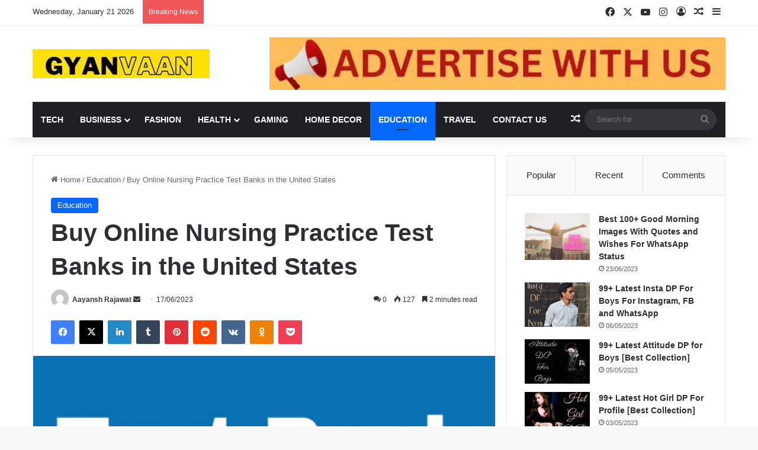

--- FILE ---
content_type: text/html; charset=UTF-8
request_url: https://gyanvaan.com/buy-online-nursing-practice-test-banks-in-the-united-states/
body_size: 39784
content:
<!DOCTYPE html><html lang="en-US" class="" data-skin="light" prefix="og: https://ogp.me/ns#"><head><script data-no-optimize="1">var litespeed_docref=sessionStorage.getItem("litespeed_docref");litespeed_docref&&(Object.defineProperty(document,"referrer",{get:function(){return litespeed_docref}}),sessionStorage.removeItem("litespeed_docref"));</script> <meta charset="UTF-8" /><link rel="profile" href="https://gmpg.org/xfn/11" /><title>Buy Online Nursing Practice Test Banks in the United States - GyanVaan</title><meta name="description" content="If you practice nursing test banks in the United States then this article is for you. Here we are sharing a simple guide on How to buy Online Nursing Practice Test Banks in the United States"/><meta name="robots" content="follow, index, max-snippet:-1, max-video-preview:-1, max-image-preview:large"/><link rel="canonical" href="https://gyanvaan.com/buy-online-nursing-practice-test-banks-in-the-united-states/" /><meta property="og:locale" content="en_US" /><meta property="og:type" content="article" /><meta property="og:title" content="Buy Online Nursing Practice Test Banks in the United States - GyanVaan" /><meta property="og:description" content="If you practice nursing test banks in the United States then this article is for you. Here we are sharing a simple guide on How to buy Online Nursing Practice Test Banks in the United States" /><meta property="og:url" content="https://gyanvaan.com/buy-online-nursing-practice-test-banks-in-the-united-states/" /><meta property="og:site_name" content="gyanvaan.com" /><meta property="article:tag" content="Buy Online Nursing Practice Test Banks in the United States" /><meta property="article:tag" content="Buy Online Nursing Practice Test Banks in the United States in 2023" /><meta property="article:section" content="Education" /><meta property="og:updated_time" content="2023-06-17T21:17:28+05:30" /><meta property="og:image" content="https://gyanvaan.com/wp-content/uploads/2023/06/Buy-Online-Nursing-Practice-Test-Banks-in-the-United-States.png" /><meta property="og:image:secure_url" content="https://gyanvaan.com/wp-content/uploads/2023/06/Buy-Online-Nursing-Practice-Test-Banks-in-the-United-States.png" /><meta property="og:image:width" content="648" /><meta property="og:image:height" content="367" /><meta property="og:image:alt" content="Buy Online Nursing Practice Test Banks in the United States" /><meta property="og:image:type" content="image/png" /><meta property="article:published_time" content="2023-06-17T21:06:55+05:30" /><meta property="article:modified_time" content="2023-06-17T21:17:28+05:30" /><meta name="twitter:card" content="summary_large_image" /><meta name="twitter:title" content="Buy Online Nursing Practice Test Banks in the United States - GyanVaan" /><meta name="twitter:description" content="If you practice nursing test banks in the United States then this article is for you. Here we are sharing a simple guide on How to buy Online Nursing Practice Test Banks in the United States" /><meta name="twitter:image" content="https://gyanvaan.com/wp-content/uploads/2023/06/Buy-Online-Nursing-Practice-Test-Banks-in-the-United-States.png" /><meta name="twitter:label1" content="Written by" /><meta name="twitter:data1" content="Aayansh Rajawat" /><meta name="twitter:label2" content="Time to read" /><meta name="twitter:data2" content="2 minutes" /> <script type="application/ld+json" class="rank-math-schema-pro">{"@context":"https://schema.org","@graph":[{"@type":["Person","Organization"],"@id":"https://gyanvaan.com/#person","name":"gyanvaan.com"},{"@type":"WebSite","@id":"https://gyanvaan.com/#website","url":"https://gyanvaan.com","name":"gyanvaan.com","publisher":{"@id":"https://gyanvaan.com/#person"},"inLanguage":"en-US"},{"@type":"ImageObject","@id":"https://gyanvaan.com/wp-content/uploads/2023/06/Buy-Online-Nursing-Practice-Test-Banks-in-the-United-States.png","url":"https://gyanvaan.com/wp-content/uploads/2023/06/Buy-Online-Nursing-Practice-Test-Banks-in-the-United-States.png","width":"648","height":"367","caption":"Buy Online Nursing Practice Test Banks in the United States","inLanguage":"en-US"},{"@type":"WebPage","@id":"https://gyanvaan.com/buy-online-nursing-practice-test-banks-in-the-united-states/#webpage","url":"https://gyanvaan.com/buy-online-nursing-practice-test-banks-in-the-united-states/","name":"Buy Online Nursing Practice Test Banks in the United States - GyanVaan","datePublished":"2023-06-17T21:06:55+05:30","dateModified":"2023-06-17T21:17:28+05:30","isPartOf":{"@id":"https://gyanvaan.com/#website"},"primaryImageOfPage":{"@id":"https://gyanvaan.com/wp-content/uploads/2023/06/Buy-Online-Nursing-Practice-Test-Banks-in-the-United-States.png"},"inLanguage":"en-US"},{"@type":"Person","@id":"https://gyanvaan.com/author/will-smith/","name":"Aayansh Rajawat","url":"https://gyanvaan.com/author/will-smith/","image":{"@type":"ImageObject","@id":"https://secure.gravatar.com/avatar/cb1f30353af209ce0d51db05675fd86e79e60e300b22a5d1cb255bcbfa25671d?s=96&amp;d=mm&amp;r=g","url":"https://secure.gravatar.com/avatar/cb1f30353af209ce0d51db05675fd86e79e60e300b22a5d1cb255bcbfa25671d?s=96&amp;d=mm&amp;r=g","caption":"Aayansh Rajawat","inLanguage":"en-US"}},{"@type":"BlogPosting","headline":"Buy Online Nursing Practice Test Banks in the United States - GyanVaan","keywords":"Buy Online Nursing Practice Test Banks in the United States","datePublished":"2023-06-17T21:06:55+05:30","dateModified":"2023-06-17T21:17:28+05:30","articleSection":"Education","author":{"@id":"https://gyanvaan.com/author/will-smith/","name":"Aayansh Rajawat"},"publisher":{"@id":"https://gyanvaan.com/#person"},"description":"If you practice nursing test banks in the United States then this article is for you. Here we are sharing a simple guide on How to buy Online Nursing Practice Test Banks in the United States","name":"Buy Online Nursing Practice Test Banks in the United States - GyanVaan","@id":"https://gyanvaan.com/buy-online-nursing-practice-test-banks-in-the-united-states/#richSnippet","isPartOf":{"@id":"https://gyanvaan.com/buy-online-nursing-practice-test-banks-in-the-united-states/#webpage"},"image":{"@id":"https://gyanvaan.com/wp-content/uploads/2023/06/Buy-Online-Nursing-Practice-Test-Banks-in-the-United-States.png"},"inLanguage":"en-US","mainEntityOfPage":{"@id":"https://gyanvaan.com/buy-online-nursing-practice-test-banks-in-the-united-states/#webpage"}}]}</script> <link rel="alternate" type="application/rss+xml" title="GyanVaan &raquo; Feed" href="https://gyanvaan.com/feed/" /><link rel="alternate" type="application/rss+xml" title="GyanVaan &raquo; Comments Feed" href="https://gyanvaan.com/comments/feed/" /><link rel="alternate" type="application/rss+xml" title="GyanVaan &raquo; Buy Online Nursing Practice Test Banks in the United States Comments Feed" href="https://gyanvaan.com/buy-online-nursing-practice-test-banks-in-the-united-states/feed/" /><link rel="alternate" title="oEmbed (JSON)" type="application/json+oembed" href="https://gyanvaan.com/wp-json/oembed/1.0/embed?url=https%3A%2F%2Fgyanvaan.com%2Fbuy-online-nursing-practice-test-banks-in-the-united-states%2F" /><link rel="alternate" title="oEmbed (XML)" type="text/xml+oembed" href="https://gyanvaan.com/wp-json/oembed/1.0/embed?url=https%3A%2F%2Fgyanvaan.com%2Fbuy-online-nursing-practice-test-banks-in-the-united-states%2F&#038;format=xml" /><meta name="viewport" content="width=device-width, initial-scale=1.0" /><link data-optimized="2" rel="stylesheet" href="https://gyanvaan.com/wp-content/litespeed/css/10b3aa01b1c07565ba6f99cb836ba533.css?ver=f9a5c" /> <script type="litespeed/javascript" data-src="https://gyanvaan.com/wp-includes/js/jquery/jquery.min.js" id="jquery-core-js"></script> <link rel="https://api.w.org/" href="https://gyanvaan.com/wp-json/" /><link rel="alternate" title="JSON" type="application/json" href="https://gyanvaan.com/wp-json/wp/v2/posts/9344" /><link rel="EditURI" type="application/rsd+xml" title="RSD" href="https://gyanvaan.com/xmlrpc.php?rsd" /><meta name="generator" content="WordPress 6.9" /><link rel='shortlink' href='https://gyanvaan.com/?p=9344' /><meta http-equiv="X-UA-Compatible" content="IE=edge"><link rel="icon" href="https://gyanvaan.com/wp-content/uploads/2022/12/Gyanvaan-1.png" sizes="32x32" /><link rel="icon" href="https://gyanvaan.com/wp-content/uploads/2022/12/Gyanvaan-1.png" sizes="192x192" /><link rel="apple-touch-icon" href="https://gyanvaan.com/wp-content/uploads/2022/12/Gyanvaan-1.png" /><meta name="msapplication-TileImage" content="https://gyanvaan.com/wp-content/uploads/2022/12/Gyanvaan-1.png" />
 <script type="litespeed/javascript" data-src="https://www.googletagmanager.com/gtag/js?id=G-GEK4YCCX5C"></script> <script type="litespeed/javascript">window.dataLayer=window.dataLayer||[];function gtag(){dataLayer.push(arguments)}
gtag('js',new Date());gtag('config','G-GEK4YCCX5C')</script> <script type="litespeed/javascript" data-src="https://pagead2.googlesyndication.com/pagead/js/adsbygoogle.js?client=ca-pub-2507636941358524"
     crossorigin="anonymous"></script> </head><body id="tie-body" class="wp-singular post-template-default single single-post postid-9344 single-format-standard wp-theme-jannah wrapper-has-shadow block-head-1 magazine1 is-thumb-overlay-disabled is-desktop is-header-layout-3 has-header-ad sidebar-right has-sidebar post-layout-1 narrow-title-narrow-media is-standard-format has-mobile-share hide_share_post_top hide_share_post_bottom"><div class="background-overlay"><div id="tie-container" class="site tie-container"><div id="tie-wrapper"><header id="theme-header" class="theme-header header-layout-3 main-nav-dark main-nav-default-dark main-nav-below main-nav-boxed has-stream-item top-nav-active top-nav-light top-nav-default-light top-nav-above has-shadow has-normal-width-logo mobile-header-default"><nav id="top-nav"  class="has-date-breaking-components top-nav header-nav has-breaking-news" aria-label="Secondary Navigation"><div class="container"><div class="topbar-wrapper"><div class="topbar-today-date">
Wednesday, January 21 2026</div><div class="tie-alignleft"><div class="breaking controls-is-active"><span class="breaking-title">
<span class="tie-icon-bolt breaking-icon" aria-hidden="true"></span>
<span class="breaking-title-text">Breaking News</span>
</span><ul id="breaking-news-in-header" class="breaking-news" data-type="reveal" data-arrows="true"><li class="news-item">
<a href="https://gyanvaan.com/omani-thobes-unveiling-the-unique-charm-and-rich-heritage-of-the-dishdasha/">Omani Thobes: Unveiling the Unique Charm and Rich Heritage of the Dishdasha</a></li><li class="news-item">
<a href="https://gyanvaan.com/what-makes-an-e-commerce-payment-gateway-efficient-for-startups/">What makes an e-commerce payment gateway efficient for startups?</a></li><li class="news-item">
<a href="https://gyanvaan.com/what-is-a-car-loan-a-beginners-guide-to-auto-financing/">What is a Car Loan? A Beginner’s Guide to Auto Financing</a></li><li class="news-item">
<a href="https://gyanvaan.com/top-luxury-villa-projects-in-bangalore-you-need-to-check-out-now/">Top Luxury Villa Projects in Bangalore You Need to Check Out Now!</a></li><li class="news-item">
<a href="https://gyanvaan.com/sports-bikes-under-2-lakh-high-speed-without-high-costs/">Sports Bikes Under 2 Lakh: High Speed Without High Costs</a></li><li class="news-item">
<a href="https://gyanvaan.com/whats-the-impact-of-a-card-swipe-machine-on-your-sales/">What&#8217;s the Impact of a Card Swipe Machine on Your Sales?</a></li><li class="news-item">
<a href="https://gyanvaan.com/get-ready-to-turn-heads-with-3-mens-goggles/">Get Ready to Turn Heads with 3 Men&#8217;s Goggles</a></li><li class="news-item">
<a href="https://gyanvaan.com/creating-your-financial-roadmap-from-understanding-to-action/">Creating Your Financial Roadmap: From Understanding to Action</a></li><li class="news-item">
<a href="https://gyanvaan.com/top-ipl-betting-bonuses-to-claim-this-season/">Top IPL Betting Bonuses to Claim This Season</a></li><li class="news-item">
<a href="https://gyanvaan.com/your-guide-to-electric-scooter-on-road-prices-no-surprises/">Your Guide to Electric Scooter On-Road Prices – No Surprises!</a></li></ul></div></div><div class="tie-alignright"><ul class="components"><li class="social-icons-item"><a class="social-link facebook-social-icon" rel="external noopener nofollow" target="_blank" href="#"><span class="tie-social-icon tie-icon-facebook"></span><span class="screen-reader-text">Facebook</span></a></li><li class="social-icons-item"><a class="social-link twitter-social-icon" rel="external noopener nofollow" target="_blank" href="#"><span class="tie-social-icon tie-icon-twitter"></span><span class="screen-reader-text">X</span></a></li><li class="social-icons-item"><a class="social-link youtube-social-icon" rel="external noopener nofollow" target="_blank" href="#"><span class="tie-social-icon tie-icon-youtube"></span><span class="screen-reader-text">YouTube</span></a></li><li class="social-icons-item"><a class="social-link instagram-social-icon" rel="external noopener nofollow" target="_blank" href="#"><span class="tie-social-icon tie-icon-instagram"></span><span class="screen-reader-text">Instagram</span></a></li><li class=" popup-login-icon menu-item custom-menu-link">
<a href="#" class="lgoin-btn tie-popup-trigger">
<span class="tie-icon-author" aria-hidden="true"></span>
<span class="screen-reader-text">Log In</span>			</a></li><li class="random-post-icon menu-item custom-menu-link">
<a href="/buy-online-nursing-practice-test-banks-in-the-united-states/?random-post=1" class="random-post" title="Random Article" rel="nofollow">
<span class="tie-icon-random" aria-hidden="true"></span>
<span class="screen-reader-text">Random Article</span>
</a></li><li class="side-aside-nav-icon menu-item custom-menu-link">
<a href="#">
<span class="tie-icon-navicon" aria-hidden="true"></span>
<span class="screen-reader-text">Sidebar</span>
</a></li></ul></div></div></div></nav><div class="container header-container"><div class="tie-row logo-row"><div class="logo-wrapper"><div class="tie-col-md-4 logo-container clearfix"><div id="mobile-header-components-area_1" class="mobile-header-components"><ul class="components"><li class="mobile-component_menu custom-menu-link"><a href="#" id="mobile-menu-icon" class=""><span class="tie-mobile-menu-icon nav-icon is-layout-1"></span><span class="screen-reader-text">Menu</span></a></li></ul></div><div id="logo" class="image-logo" >
<a title="GyanVaan" href="https://gyanvaan.com/">
<picture class="tie-logo-default tie-logo-picture">
<source class="tie-logo-source-default tie-logo-source" srcset="https://gyanvaan.com/wp-content/uploads/2023/04/gyanvaan-.jpg 2x, https://gyanvaan.com/wp-content/uploads/2023/04/Gyan.jpg 1x">
<img data-lazyloaded="1" src="[data-uri]" class="tie-logo-img-default tie-logo-img" data-src="https://gyanvaan.com/wp-content/uploads/2023/04/Gyan.jpg" alt="GyanVaan" width="299" height="49" style="max-height:49px !important; width: auto;" />
</picture>
</a></div><div id="mobile-header-components-area_2" class="mobile-header-components"><ul class="components"><li class="mobile-component_search custom-menu-link">
<a href="#" class="tie-search-trigger-mobile">
<span class="tie-icon-search tie-search-icon" aria-hidden="true"></span>
<span class="screen-reader-text">Search for</span>
</a></li></ul></div></div></div><div class="tie-col-md-8 stream-item stream-item-top-wrapper"><div class="stream-item-top">
<a href="" title="Sponsored Banner" target="_blank" >
<img data-lazyloaded="1" src="[data-uri]" data-src="https://gyanvaan.com/wp-content/uploads/2023/06/ADVERTISE-WITH-US-72890.jpg" alt="Sponsored Banner" width="728" height="91" />
</a></div></div></div></div><div class="main-nav-wrapper"><nav id="main-nav" data-skin="search-in-main-nav" class="main-nav header-nav live-search-parent menu-style-default menu-style-solid-bg"  aria-label="Primary Navigation"><div class="container"><div class="main-menu-wrapper"><div id="menu-components-wrap"><div class="main-menu main-menu-wrap"><div id="main-nav-menu" class="main-menu header-menu"><ul id="menu-main-menu" class="menu"><li id="menu-item-10140" class="menu-item menu-item-type-taxonomy menu-item-object-category menu-item-10140"><a href="https://gyanvaan.com/category/tech/">Tech</a></li><li id="menu-item-10130" class="menu-item menu-item-type-taxonomy menu-item-object-category menu-item-has-children menu-item-10130"><a href="https://gyanvaan.com/category/business/">Business</a><ul class="sub-menu menu-sub-content"><li id="menu-item-10133" class="menu-item menu-item-type-taxonomy menu-item-object-category menu-item-10133"><a href="https://gyanvaan.com/category/finance/">Finance</a></li><li id="menu-item-10138" class="menu-item menu-item-type-taxonomy menu-item-object-category menu-item-10138"><a href="https://gyanvaan.com/category/money-and-market/">Money and Market</a></li><li id="menu-item-10139" class="menu-item menu-item-type-taxonomy menu-item-object-category menu-item-10139"><a href="https://gyanvaan.com/category/real-estate/">Real Estate</a></li></ul></li><li id="menu-item-10132" class="menu-item menu-item-type-taxonomy menu-item-object-category menu-item-10132"><a href="https://gyanvaan.com/category/fashion/">Fashion</a></li><li id="menu-item-10136" class="menu-item menu-item-type-taxonomy menu-item-object-category menu-item-has-children menu-item-10136"><a href="https://gyanvaan.com/category/health/">Health</a><ul class="sub-menu menu-sub-content"><li id="menu-item-10134" class="menu-item menu-item-type-taxonomy menu-item-object-category menu-item-10134"><a href="https://gyanvaan.com/category/food/">Food</a></li></ul></li><li id="menu-item-10135" class="menu-item menu-item-type-taxonomy menu-item-object-category menu-item-10135"><a href="https://gyanvaan.com/category/gaming/">Gaming</a></li><li id="menu-item-10137" class="menu-item menu-item-type-taxonomy menu-item-object-category menu-item-10137"><a href="https://gyanvaan.com/category/home-decor/">Home Decor</a></li><li id="menu-item-1823" class="menu-item menu-item-type-taxonomy menu-item-object-category current-post-ancestor current-menu-parent current-post-parent menu-item-1823 tie-current-menu"><a href="https://gyanvaan.com/category/education/">Education</a></li><li id="menu-item-10141" class="menu-item menu-item-type-taxonomy menu-item-object-category menu-item-10141"><a href="https://gyanvaan.com/category/travel/">Travel</a></li><li id="menu-item-6569" class="menu-item menu-item-type-post_type menu-item-object-page menu-item-6569"><a href="https://gyanvaan.com/contact-us/">Contact Us</a></li></ul></div></div><ul class="components"><li class="random-post-icon menu-item custom-menu-link">
<a href="/buy-online-nursing-practice-test-banks-in-the-united-states/?random-post=1" class="random-post" title="Random Article" rel="nofollow">
<span class="tie-icon-random" aria-hidden="true"></span>
<span class="screen-reader-text">Random Article</span>
</a></li><li class="search-bar menu-item custom-menu-link" aria-label="Search"><form method="get" id="search" action="https://gyanvaan.com/">
<input id="search-input" class="is-ajax-search"  inputmode="search" type="text" name="s" title="Search for" placeholder="Search for" />
<button id="search-submit" type="submit">
<span class="tie-icon-search tie-search-icon" aria-hidden="true"></span>
<span class="screen-reader-text">Search for</span>
</button></form></li></ul></div></div></div></nav></div></header><div id="content" class="site-content container"><div id="main-content-row" class="tie-row main-content-row"><div class="main-content tie-col-md-8 tie-col-xs-12" role="main"><article id="the-post" class="container-wrapper post-content tie-standard"><header class="entry-header-outer"><nav id="breadcrumb"><a href="https://gyanvaan.com/"><span class="tie-icon-home" aria-hidden="true"></span> Home</a><em class="delimiter">/</em><a href="https://gyanvaan.com/category/education/">Education</a><em class="delimiter">/</em><span class="current">Buy Online Nursing Practice Test Banks in the United States</span></nav><script type="application/ld+json">{"@context":"http:\/\/schema.org","@type":"BreadcrumbList","@id":"#Breadcrumb","itemListElement":[{"@type":"ListItem","position":1,"item":{"name":"Home","@id":"https:\/\/gyanvaan.com\/"}},{"@type":"ListItem","position":2,"item":{"name":"Education","@id":"https:\/\/gyanvaan.com\/category\/education\/"}}]}</script> <div class="entry-header"><span class="post-cat-wrap"><a class="post-cat tie-cat-46" href="https://gyanvaan.com/category/education/">Education</a></span><h1 class="post-title entry-title">
Buy Online Nursing Practice Test Banks in the United States</h1><div class="single-post-meta post-meta clearfix"><span class="author-meta single-author with-avatars"><span class="meta-item meta-author-wrapper meta-author-3">
<span class="meta-author-avatar">
<a href="https://gyanvaan.com/author/will-smith/"><img data-lazyloaded="1" src="[data-uri]" alt='Photo of Aayansh Rajawat' data-src='https://secure.gravatar.com/avatar/cb1f30353af209ce0d51db05675fd86e79e60e300b22a5d1cb255bcbfa25671d?s=140&#038;d=mm&#038;r=g' data-srcset='https://secure.gravatar.com/avatar/cb1f30353af209ce0d51db05675fd86e79e60e300b22a5d1cb255bcbfa25671d?s=280&#038;d=mm&#038;r=g 2x' class='avatar avatar-140 photo' height='140' width='140' decoding='async'/></a>
</span>
<span class="meta-author"><a href="https://gyanvaan.com/author/will-smith/" class="author-name tie-icon" title="Aayansh Rajawat">Aayansh Rajawat</a></span>
<a href="mailto:aayanshraj.gt@gmail.com" class="author-email-link" target="_blank" rel="nofollow noopener" title="Send an email">
<span class="tie-icon-envelope" aria-hidden="true"></span>
<span class="screen-reader-text">Send an email</span>
</a>
</span></span><span class="date meta-item tie-icon">17/06/2023</span><div class="tie-alignright"><span class="meta-comment tie-icon meta-item fa-before">0</span><span class="meta-views meta-item "><span class="tie-icon-fire" aria-hidden="true"></span> 127 </span><span class="meta-reading-time meta-item"><span class="tie-icon-bookmark" aria-hidden="true"></span> 2 minutes read</span></div></div></div></header><div id="share-buttons-top" class="share-buttons share-buttons-top"><div class="share-links  icons-only">
<a href="https://www.facebook.com/sharer.php?u=https://gyanvaan.com/buy-online-nursing-practice-test-banks-in-the-united-states/" rel="external noopener nofollow" title="Facebook" target="_blank" class="facebook-share-btn " data-raw="https://www.facebook.com/sharer.php?u={post_link}">
<span class="share-btn-icon tie-icon-facebook"></span> <span class="screen-reader-text">Facebook</span>
</a>
<a href="https://twitter.com/intent/tweet?text=Buy%20Online%20Nursing%20Practice%20Test%20Banks%20in%20the%20United%20States&#038;url=https://gyanvaan.com/buy-online-nursing-practice-test-banks-in-the-united-states/" rel="external noopener nofollow" title="X" target="_blank" class="twitter-share-btn " data-raw="https://twitter.com/intent/tweet?text={post_title}&amp;url={post_link}">
<span class="share-btn-icon tie-icon-twitter"></span> <span class="screen-reader-text">X</span>
</a>
<a href="https://www.linkedin.com/shareArticle?mini=true&#038;url=https://gyanvaan.com/buy-online-nursing-practice-test-banks-in-the-united-states/&#038;title=Buy%20Online%20Nursing%20Practice%20Test%20Banks%20in%20the%20United%20States" rel="external noopener nofollow" title="LinkedIn" target="_blank" class="linkedin-share-btn " data-raw="https://www.linkedin.com/shareArticle?mini=true&amp;url={post_full_link}&amp;title={post_title}">
<span class="share-btn-icon tie-icon-linkedin"></span> <span class="screen-reader-text">LinkedIn</span>
</a>
<a href="https://www.tumblr.com/share/link?url=https://gyanvaan.com/buy-online-nursing-practice-test-banks-in-the-united-states/&#038;name=Buy%20Online%20Nursing%20Practice%20Test%20Banks%20in%20the%20United%20States" rel="external noopener nofollow" title="Tumblr" target="_blank" class="tumblr-share-btn " data-raw="https://www.tumblr.com/share/link?url={post_link}&amp;name={post_title}">
<span class="share-btn-icon tie-icon-tumblr"></span> <span class="screen-reader-text">Tumblr</span>
</a>
<a href="https://pinterest.com/pin/create/button/?url=https://gyanvaan.com/buy-online-nursing-practice-test-banks-in-the-united-states/&#038;description=Buy%20Online%20Nursing%20Practice%20Test%20Banks%20in%20the%20United%20States&#038;media=https://gyanvaan.com/wp-content/uploads/2023/06/Buy-Online-Nursing-Practice-Test-Banks-in-the-United-States.png" rel="external noopener nofollow" title="Pinterest" target="_blank" class="pinterest-share-btn " data-raw="https://pinterest.com/pin/create/button/?url={post_link}&amp;description={post_title}&amp;media={post_img}">
<span class="share-btn-icon tie-icon-pinterest"></span> <span class="screen-reader-text">Pinterest</span>
</a>
<a href="https://reddit.com/submit?url=https://gyanvaan.com/buy-online-nursing-practice-test-banks-in-the-united-states/&#038;title=Buy%20Online%20Nursing%20Practice%20Test%20Banks%20in%20the%20United%20States" rel="external noopener nofollow" title="Reddit" target="_blank" class="reddit-share-btn " data-raw="https://reddit.com/submit?url={post_link}&amp;title={post_title}">
<span class="share-btn-icon tie-icon-reddit"></span> <span class="screen-reader-text">Reddit</span>
</a>
<a href="https://vk.com/share.php?url=https://gyanvaan.com/buy-online-nursing-practice-test-banks-in-the-united-states/" rel="external noopener nofollow" title="VKontakte" target="_blank" class="vk-share-btn " data-raw="https://vk.com/share.php?url={post_link}">
<span class="share-btn-icon tie-icon-vk"></span> <span class="screen-reader-text">VKontakte</span>
</a>
<a href="https://connect.ok.ru/dk?st.cmd=WidgetSharePreview&#038;st.shareUrl=https://gyanvaan.com/buy-online-nursing-practice-test-banks-in-the-united-states/&#038;description=Buy%20Online%20Nursing%20Practice%20Test%20Banks%20in%20the%20United%20States&#038;media=https://gyanvaan.com/wp-content/uploads/2023/06/Buy-Online-Nursing-Practice-Test-Banks-in-the-United-States.png" rel="external noopener nofollow" title="Odnoklassniki" target="_blank" class="odnoklassniki-share-btn " data-raw="https://connect.ok.ru/dk?st.cmd=WidgetSharePreview&st.shareUrl={post_link}&amp;description={post_title}&amp;media={post_img}">
<span class="share-btn-icon tie-icon-odnoklassniki"></span> <span class="screen-reader-text">Odnoklassniki</span>
</a>
<a href="https://getpocket.com/save?title=Buy%20Online%20Nursing%20Practice%20Test%20Banks%20in%20the%20United%20States&#038;url=https://gyanvaan.com/buy-online-nursing-practice-test-banks-in-the-united-states/" rel="external noopener nofollow" title="Pocket" target="_blank" class="pocket-share-btn " data-raw="https://getpocket.com/save?title={post_title}&amp;url={post_link}">
<span class="share-btn-icon tie-icon-get-pocket"></span> <span class="screen-reader-text">Pocket</span>
</a></div></div><div  class="featured-area"><div class="featured-area-inner"><figure class="single-featured-image"><img data-lazyloaded="1" src="[data-uri]" width="648" height="367" data-src="https://gyanvaan.com/wp-content/uploads/2023/06/Buy-Online-Nursing-Practice-Test-Banks-in-the-United-States.png" class="attachment-jannah-image-post size-jannah-image-post wp-post-image" alt="Buy Online Nursing Practice Test Banks in the United States" data-main-img="1" decoding="async" fetchpriority="high" data-srcset="https://gyanvaan.com/wp-content/uploads/2023/06/Buy-Online-Nursing-Practice-Test-Banks-in-the-United-States.png 648w, https://gyanvaan.com/wp-content/uploads/2023/06/Buy-Online-Nursing-Practice-Test-Banks-in-the-United-States-300x170.png 300w, https://gyanvaan.com/wp-content/uploads/2023/06/Buy-Online-Nursing-Practice-Test-Banks-in-the-United-States-390x220.png 390w" data-sizes="(max-width: 648px) 100vw, 648px" title="Buy Online Nursing Practice Test Banks in the United States 1"></figure></div></div><div class="entry-content entry clearfix"><p style="text-align: justify;"><span style="font-weight: 400;">Your premier destination for online nursing practice test banks in the United States. Whether you&#8217;re a nursing student looking to enhance your exam preparation or an educator seeking comprehensive resources for your students, we have a wide selection of high-quality test bank courses to meet your needs. In this category page, we proudly present a curated collection of nursing practice test banks, offering you the opportunity to excel in your academic journey.</span></p><div id="ez-toc-container" class="ez-toc-v2_0_80 counter-hierarchy ez-toc-counter ez-toc-grey ez-toc-container-direction"><div class="ez-toc-title-container"><p class="ez-toc-title" style="cursor:inherit">Table of Contents</p>
<span class="ez-toc-title-toggle"><a href="#" class="ez-toc-pull-right ez-toc-btn ez-toc-btn-xs ez-toc-btn-default ez-toc-toggle" aria-label="Toggle Table of Content"><span class="ez-toc-js-icon-con"><span class=""><span class="eztoc-hide" style="display:none;">Toggle</span><span class="ez-toc-icon-toggle-span"><svg style="fill: #999;color:#999" xmlns="http://www.w3.org/2000/svg" class="list-377408" width="20px" height="20px" viewBox="0 0 24 24" fill="none"><path d="M6 6H4v2h2V6zm14 0H8v2h12V6zM4 11h2v2H4v-2zm16 0H8v2h12v-2zM4 16h2v2H4v-2zm16 0H8v2h12v-2z" fill="currentColor"></path></svg><svg style="fill: #999;color:#999" class="arrow-unsorted-368013" xmlns="http://www.w3.org/2000/svg" width="10px" height="10px" viewBox="0 0 24 24" version="1.2" baseProfile="tiny"><path d="M18.2 9.3l-6.2-6.3-6.2 6.3c-.2.2-.3.4-.3.7s.1.5.3.7c.2.2.4.3.7.3h11c.3 0 .5-.1.7-.3.2-.2.3-.5.3-.7s-.1-.5-.3-.7zM5.8 14.7l6.2 6.3 6.2-6.3c.2-.2.3-.5.3-.7s-.1-.5-.3-.7c-.2-.2-.4-.3-.7-.3h-11c-.3 0-.5.1-.7.3-.2.2-.3.5-.3.7s.1.5.3.7z"/></svg></span></span></span></a></span></div><nav><ul class='ez-toc-list ez-toc-list-level-1 ' ><li class='ez-toc-page-1 ez-toc-heading-level-2'><a class="ez-toc-link ez-toc-heading-1" href="#Unlock_Your_Potential_with_Our_Extensive_Nursing_Practice_Test_Bank_Collection" >Unlock Your Potential with Our Extensive Nursing Practice Test Bank Collection</a></li><li class='ez-toc-page-1 ez-toc-heading-level-2'><a class="ez-toc-link ez-toc-heading-2" href="#Comprehensive_Test_Bank_Courses_Tailored_to_Your_Needs" >Comprehensive Test Bank Courses Tailored to Your Needs</a></li><li class='ez-toc-page-1 ez-toc-heading-level-2'><a class="ez-toc-link ez-toc-heading-3" href="#Gain_a_Competitive_Edge_with_Authentic_Practice_Questions" >Gain a Competitive Edge with Authentic Practice Questions</a></li><li class='ez-toc-page-1 ez-toc-heading-level-2'><a class="ez-toc-link ez-toc-heading-4" href="#Flexibility_and_Convenience_Buy_Online_Courses_in_the_United_States" >Flexibility and Convenience: Buy Online Courses in the United States</a></li><li class='ez-toc-page-1 ez-toc-heading-level-2'><a class="ez-toc-link ez-toc-heading-5" href="#Quality_Assurance_and_Trustworthy_Service" >Quality Assurance and Trustworthy Service</a></li><li class='ez-toc-page-1 ez-toc-heading-level-2'><a class="ez-toc-link ez-toc-heading-6" href="#Conclusion" >Conclusion</a></li></ul></nav></div><h2 style="text-align: justify;"><span class="ez-toc-section" id="Unlock_Your_Potential_with_Our_Extensive_Nursing_Practice_Test_Bank_Collection"></span><strong>Unlock Your Potential with Our Extensive Nursing Practice Test Bank Collection</strong><span class="ez-toc-section-end"></span></h2><p style="text-align: justify;"><span style="font-weight: 400;">We understand the importance of thorough preparation when it comes to nursing exams. Our vast collection of nursing practice </span><a href="https://testbank.llc/" target="_blank" rel="noopener"><span style="font-weight: 400;">test banks</span></a><span style="font-weight: 400;"> is designed to empower you with the knowledge and skills needed to excel in your studies. With hundreds of carefully curated test bank courses available, you can find the perfect resources to enhance your understanding of various nursing concepts, theories, and practical applications.</span></p><h2 style="text-align: justify;"><span class="ez-toc-section" id="Comprehensive_Test_Bank_Courses_Tailored_to_Your_Needs"></span><strong>Comprehensive Test Bank Courses Tailored to Your Needs</strong><span class="ez-toc-section-end"></span></h2><p style="text-align: justify;"><span style="font-weight: 400;">We believe that effective exam preparation should be comprehensive and tailored to individual needs. That&#8217;s why our nursing practice test banks cover a wide range of topics, including fundamentals of nursing, pharmacology, pediatric nursing, medical-surgical nursing, psychiatric nursing, and more. Each test bank course is meticulously crafted by experienced nursing educators to provide you with a comprehensive overview of the subject matter and ensure you have the tools necessary to succeed.</span></p><h2 style="text-align: justify;"><span class="ez-toc-section" id="Gain_a_Competitive_Edge_with_Authentic_Practice_Questions"></span><strong>Gain a Competitive Edge with Authentic Practice Questions</strong><span class="ez-toc-section-end"></span></h2><p style="text-align: justify;"><span style="font-weight: 400;">Our nursing practice test banks are packed with authentic practice questions that closely resemble those you&#8217;ll encounter in your exams. By engaging with these questions, you&#8217;ll become familiar with the format and style of nursing exams, helping you build confidence and improve your performance. Each test bank course offers a substantial number of practice questions, allowing you to reinforce your understanding of key concepts and identify areas where further study is needed.</span></p><h2 style="text-align: justify;"><span class="ez-toc-section" id="Flexibility_and_Convenience_Buy_Online_Courses_in_the_United_States"></span><strong>Flexibility and Convenience: Buy Online Courses in the United States</strong><span class="ez-toc-section-end"></span></h2><p style="text-align: justify;"><span style="font-weight: 400;">We prioritize your convenience. Our platform enables you to </span><a href="https://testbank.llc/nursing/" target="_blank" rel="noopener"><span style="font-weight: 400;">buy online </span><span style="font-weight: 400;">nursing practice test</span><span style="font-weight: 400;"> bank</span></a><span style="font-weight: 400;"> courses from the comfort of your own home, eliminating the need to visit physical stores or wait for shipping. With just a few clicks, you can access a wealth of valuable resources that will support your exam preparation journey. Our user-friendly interface ensures a seamless browsing and purchasing experience, making it easier than ever to find and acquire the test bank courses you need.</span></p><h2 style="text-align: justify;"><span class="ez-toc-section" id="Quality_Assurance_and_Trustworthy_Service"></span><strong>Quality Assurance and Trustworthy Service</strong><span class="ez-toc-section-end"></span></h2><p style="text-align: justify;"><span style="font-weight: 400;">When you choose TestBank.ltd, you can be confident in the quality and reliability of our products. We collaborate with renowned nursing educators and subject matter experts to create test bank courses that meet the highest standards of academic excellence. Our commitment to quality ensures that you receive accurate and up-to-date content that aligns with the latest curriculum guidelines and exam formats. We strive to provide a trustworthy service that supports your educational goals.</span></p><h2 style="text-align: justify;"><span class="ez-toc-section" id="Conclusion"></span><strong>Conclusion</strong><span class="ez-toc-section-end"></span></h2><p style="text-align: justify;"><span style="font-weight: 400;">Invest in your academic success with TestBank.ltd, the premier provider of online nursing practice test banks in the United States. With our extensive collection of test bank courses, tailored content, authentic practice questions, and convenient online purchasing, we are your trusted partner in achieving excellence in nursing exams. Browse our category page dedicated to nursing practice test banks, choose the courses that align with your needs, and unlock your full potential. Don&#8217;t leave your success to chance—buy online courses from TestBank.ltd today and take a step towards a brighter future in the field of nursing.</span></p><div data-ad-id="10056" style="text-align:left; margin-top:px; margin-bottom:px; margin-left:px; margin-right:px;float:none;" class="afw afw_custom  afw_ad afwadid-10056  "><div id="M901406ScriptRootC1499183"></div></div><div class="post-bottom-meta post-bottom-tags post-tags-modern"><div class="post-bottom-meta-title"><span class="tie-icon-tags" aria-hidden="true"></span> Tags</div><span class="tagcloud"><a href="https://gyanvaan.com/tag/buy-online-nursing-practice-test-banks-in-the-united-states/" rel="tag">Buy Online Nursing Practice Test Banks in the United States</a> <a href="https://gyanvaan.com/tag/buy-online-nursing-practice-test-banks-in-the-united-states-in-2023/" rel="tag">Buy Online Nursing Practice Test Banks in the United States in 2023</a></span></div></div><div id="post-extra-info"><div class="theiaStickySidebar"><div class="single-post-meta post-meta clearfix"><span class="author-meta single-author with-avatars"><span class="meta-item meta-author-wrapper meta-author-3">
<span class="meta-author-avatar">
<a href="https://gyanvaan.com/author/will-smith/"><img data-lazyloaded="1" src="[data-uri]" alt='Photo of Aayansh Rajawat' data-src='https://secure.gravatar.com/avatar/cb1f30353af209ce0d51db05675fd86e79e60e300b22a5d1cb255bcbfa25671d?s=140&#038;d=mm&#038;r=g' data-srcset='https://secure.gravatar.com/avatar/cb1f30353af209ce0d51db05675fd86e79e60e300b22a5d1cb255bcbfa25671d?s=280&#038;d=mm&#038;r=g 2x' class='avatar avatar-140 photo' height='140' width='140' decoding='async'/></a>
</span>
<span class="meta-author"><a href="https://gyanvaan.com/author/will-smith/" class="author-name tie-icon" title="Aayansh Rajawat">Aayansh Rajawat</a></span>
<a href="mailto:aayanshraj.gt@gmail.com" class="author-email-link" target="_blank" rel="nofollow noopener" title="Send an email">
<span class="tie-icon-envelope" aria-hidden="true"></span>
<span class="screen-reader-text">Send an email</span>
</a>
</span></span><span class="date meta-item tie-icon">17/06/2023</span><div class="tie-alignright"><span class="meta-comment tie-icon meta-item fa-before">0</span><span class="meta-views meta-item "><span class="tie-icon-fire" aria-hidden="true"></span> 127 </span><span class="meta-reading-time meta-item"><span class="tie-icon-bookmark" aria-hidden="true"></span> 2 minutes read</span></div></div><div id="share-buttons-top" class="share-buttons share-buttons-top"><div class="share-links  icons-only">
<a href="https://www.facebook.com/sharer.php?u=https://gyanvaan.com/buy-online-nursing-practice-test-banks-in-the-united-states/" rel="external noopener nofollow" title="Facebook" target="_blank" class="facebook-share-btn " data-raw="https://www.facebook.com/sharer.php?u={post_link}">
<span class="share-btn-icon tie-icon-facebook"></span> <span class="screen-reader-text">Facebook</span>
</a>
<a href="https://twitter.com/intent/tweet?text=Buy%20Online%20Nursing%20Practice%20Test%20Banks%20in%20the%20United%20States&#038;url=https://gyanvaan.com/buy-online-nursing-practice-test-banks-in-the-united-states/" rel="external noopener nofollow" title="X" target="_blank" class="twitter-share-btn " data-raw="https://twitter.com/intent/tweet?text={post_title}&amp;url={post_link}">
<span class="share-btn-icon tie-icon-twitter"></span> <span class="screen-reader-text">X</span>
</a>
<a href="https://www.linkedin.com/shareArticle?mini=true&#038;url=https://gyanvaan.com/buy-online-nursing-practice-test-banks-in-the-united-states/&#038;title=Buy%20Online%20Nursing%20Practice%20Test%20Banks%20in%20the%20United%20States" rel="external noopener nofollow" title="LinkedIn" target="_blank" class="linkedin-share-btn " data-raw="https://www.linkedin.com/shareArticle?mini=true&amp;url={post_full_link}&amp;title={post_title}">
<span class="share-btn-icon tie-icon-linkedin"></span> <span class="screen-reader-text">LinkedIn</span>
</a>
<a href="https://www.tumblr.com/share/link?url=https://gyanvaan.com/buy-online-nursing-practice-test-banks-in-the-united-states/&#038;name=Buy%20Online%20Nursing%20Practice%20Test%20Banks%20in%20the%20United%20States" rel="external noopener nofollow" title="Tumblr" target="_blank" class="tumblr-share-btn " data-raw="https://www.tumblr.com/share/link?url={post_link}&amp;name={post_title}">
<span class="share-btn-icon tie-icon-tumblr"></span> <span class="screen-reader-text">Tumblr</span>
</a>
<a href="https://pinterest.com/pin/create/button/?url=https://gyanvaan.com/buy-online-nursing-practice-test-banks-in-the-united-states/&#038;description=Buy%20Online%20Nursing%20Practice%20Test%20Banks%20in%20the%20United%20States&#038;media=https://gyanvaan.com/wp-content/uploads/2023/06/Buy-Online-Nursing-Practice-Test-Banks-in-the-United-States.png" rel="external noopener nofollow" title="Pinterest" target="_blank" class="pinterest-share-btn " data-raw="https://pinterest.com/pin/create/button/?url={post_link}&amp;description={post_title}&amp;media={post_img}">
<span class="share-btn-icon tie-icon-pinterest"></span> <span class="screen-reader-text">Pinterest</span>
</a>
<a href="https://reddit.com/submit?url=https://gyanvaan.com/buy-online-nursing-practice-test-banks-in-the-united-states/&#038;title=Buy%20Online%20Nursing%20Practice%20Test%20Banks%20in%20the%20United%20States" rel="external noopener nofollow" title="Reddit" target="_blank" class="reddit-share-btn " data-raw="https://reddit.com/submit?url={post_link}&amp;title={post_title}">
<span class="share-btn-icon tie-icon-reddit"></span> <span class="screen-reader-text">Reddit</span>
</a>
<a href="https://vk.com/share.php?url=https://gyanvaan.com/buy-online-nursing-practice-test-banks-in-the-united-states/" rel="external noopener nofollow" title="VKontakte" target="_blank" class="vk-share-btn " data-raw="https://vk.com/share.php?url={post_link}">
<span class="share-btn-icon tie-icon-vk"></span> <span class="screen-reader-text">VKontakte</span>
</a>
<a href="https://connect.ok.ru/dk?st.cmd=WidgetSharePreview&#038;st.shareUrl=https://gyanvaan.com/buy-online-nursing-practice-test-banks-in-the-united-states/&#038;description=Buy%20Online%20Nursing%20Practice%20Test%20Banks%20in%20the%20United%20States&#038;media=https://gyanvaan.com/wp-content/uploads/2023/06/Buy-Online-Nursing-Practice-Test-Banks-in-the-United-States.png" rel="external noopener nofollow" title="Odnoklassniki" target="_blank" class="odnoklassniki-share-btn " data-raw="https://connect.ok.ru/dk?st.cmd=WidgetSharePreview&st.shareUrl={post_link}&amp;description={post_title}&amp;media={post_img}">
<span class="share-btn-icon tie-icon-odnoklassniki"></span> <span class="screen-reader-text">Odnoklassniki</span>
</a>
<a href="https://getpocket.com/save?title=Buy%20Online%20Nursing%20Practice%20Test%20Banks%20in%20the%20United%20States&#038;url=https://gyanvaan.com/buy-online-nursing-practice-test-banks-in-the-united-states/" rel="external noopener nofollow" title="Pocket" target="_blank" class="pocket-share-btn " data-raw="https://getpocket.com/save?title={post_title}&amp;url={post_link}">
<span class="share-btn-icon tie-icon-get-pocket"></span> <span class="screen-reader-text">Pocket</span>
</a></div></div></div></div><div class="clearfix"></div> <script id="tie-schema-json" type="application/ld+json">{"@context":"http:\/\/schema.org","@type":"Article","dateCreated":"2023-06-17T21:06:55+05:30","datePublished":"2023-06-17T21:06:55+05:30","dateModified":"2023-06-17T21:17:28+05:30","headline":"Buy Online Nursing Practice Test Banks in the United States","name":"Buy Online Nursing Practice Test Banks in the United States","keywords":"Buy Online Nursing Practice Test Banks in the United States,Buy Online Nursing Practice Test Banks in the United States in 2023","url":"https:\/\/gyanvaan.com\/buy-online-nursing-practice-test-banks-in-the-united-states\/","description":"Your premier destination for online nursing practice test banks in the United States. Whether you're a nursing student looking to enhance your exam preparation or an educator seeking comprehensive res","copyrightYear":"2023","articleSection":"Education","articleBody":"Your premier destination for online nursing practice test banks in the United States. Whether you're a nursing student looking to enhance your exam preparation or an educator seeking comprehensive resources for your students, we have a wide selection of high-quality test bank courses to meet your needs. In this category page, we proudly present a curated collection of nursing practice test banks, offering you the opportunity to excel in your academic journey.\r\n\r\nUnlock Your Potential with Our Extensive Nursing Practice Test Bank Collection\r\nWe understand the importance of thorough preparation when it comes to nursing exams. Our vast collection of nursing practice test banks is designed to empower you with the knowledge and skills needed to excel in your studies. With hundreds of carefully curated test bank courses available, you can find the perfect resources to enhance your understanding of various nursing concepts, theories, and practical applications.\r\n\r\nComprehensive Test Bank Courses Tailored to Your Needs\r\nWe believe that effective exam preparation should be comprehensive and tailored to individual needs. That's why our nursing practice test banks cover a wide range of topics, including fundamentals of nursing, pharmacology, pediatric nursing, medical-surgical nursing, psychiatric nursing, and more. Each test bank course is meticulously crafted by experienced nursing educators to provide you with a comprehensive overview of the subject matter and ensure you have the tools necessary to succeed.\r\n\r\nGain a Competitive Edge with Authentic Practice Questions\r\nOur nursing practice test banks are packed with authentic practice questions that closely resemble those you'll encounter in your exams. By engaging with these questions, you'll become familiar with the format and style of nursing exams, helping you build confidence and improve your performance. Each test bank course offers a substantial number of practice questions, allowing you to reinforce your understanding of key concepts and identify areas where further study is needed.\r\n\r\nFlexibility and Convenience: Buy Online Courses in the United States\r\nWe prioritize your convenience. Our platform enables you to buy online nursing practice test bank courses from the comfort of your own home, eliminating the need to visit physical stores or wait for shipping. With just a few clicks, you can access a wealth of valuable resources that will support your exam preparation journey. Our user-friendly interface ensures a seamless browsing and purchasing experience, making it easier than ever to find and acquire the test bank courses you need.\r\n\r\nQuality Assurance and Trustworthy Service\r\nWhen you choose TestBank.ltd, you can be confident in the quality and reliability of our products. We collaborate with renowned nursing educators and subject matter experts to create test bank courses that meet the highest standards of academic excellence. Our commitment to quality ensures that you receive accurate and up-to-date content that aligns with the latest curriculum guidelines and exam formats. We strive to provide a trustworthy service that supports your educational goals.\r\n\r\nConclusion\r\nInvest in your academic success with TestBank.ltd, the premier provider of online nursing practice test banks in the United States. With our extensive collection of test bank courses, tailored content, authentic practice questions, and convenient online purchasing, we are your trusted partner in achieving excellence in nursing exams. Browse our category page dedicated to nursing practice test banks, choose the courses that align with your needs, and unlock your full potential. Don't leave your success to chance\u2014buy online courses from TestBank.ltd today and take a step towards a brighter future in the field of nursing.","publisher":{"@id":"#Publisher","@type":"Organization","name":"GyanVaan","logo":{"@type":"ImageObject","url":"https:\/\/gyanvaan.com\/wp-content\/uploads\/2023\/04\/gyanvaan-.jpg"},"sameAs":["#","#","#","#"]},"sourceOrganization":{"@id":"#Publisher"},"copyrightHolder":{"@id":"#Publisher"},"mainEntityOfPage":{"@type":"WebPage","@id":"https:\/\/gyanvaan.com\/buy-online-nursing-practice-test-banks-in-the-united-states\/","breadcrumb":{"@id":"#Breadcrumb"}},"author":{"@type":"Person","name":"Aayansh Rajawat","url":"https:\/\/gyanvaan.com\/author\/will-smith\/"},"image":{"@type":"ImageObject","url":"https:\/\/gyanvaan.com\/wp-content\/uploads\/2023\/06\/Buy-Online-Nursing-Practice-Test-Banks-in-the-United-States.png","width":1200,"height":367}}</script> <div id="share-buttons-bottom" class="share-buttons share-buttons-bottom"><div class="share-links  icons-only"><div class="share-title">
<span class="tie-icon-share" aria-hidden="true"></span>
<span> Share</span></div>
<a href="https://www.facebook.com/sharer.php?u=https://gyanvaan.com/buy-online-nursing-practice-test-banks-in-the-united-states/" rel="external noopener nofollow" title="Facebook" target="_blank" class="facebook-share-btn " data-raw="https://www.facebook.com/sharer.php?u={post_link}">
<span class="share-btn-icon tie-icon-facebook"></span> <span class="screen-reader-text">Facebook</span>
</a>
<a href="https://twitter.com/intent/tweet?text=Buy%20Online%20Nursing%20Practice%20Test%20Banks%20in%20the%20United%20States&#038;url=https://gyanvaan.com/buy-online-nursing-practice-test-banks-in-the-united-states/" rel="external noopener nofollow" title="X" target="_blank" class="twitter-share-btn " data-raw="https://twitter.com/intent/tweet?text={post_title}&amp;url={post_link}">
<span class="share-btn-icon tie-icon-twitter"></span> <span class="screen-reader-text">X</span>
</a>
<a href="https://www.linkedin.com/shareArticle?mini=true&#038;url=https://gyanvaan.com/buy-online-nursing-practice-test-banks-in-the-united-states/&#038;title=Buy%20Online%20Nursing%20Practice%20Test%20Banks%20in%20the%20United%20States" rel="external noopener nofollow" title="LinkedIn" target="_blank" class="linkedin-share-btn " data-raw="https://www.linkedin.com/shareArticle?mini=true&amp;url={post_full_link}&amp;title={post_title}">
<span class="share-btn-icon tie-icon-linkedin"></span> <span class="screen-reader-text">LinkedIn</span>
</a>
<a href="https://www.tumblr.com/share/link?url=https://gyanvaan.com/buy-online-nursing-practice-test-banks-in-the-united-states/&#038;name=Buy%20Online%20Nursing%20Practice%20Test%20Banks%20in%20the%20United%20States" rel="external noopener nofollow" title="Tumblr" target="_blank" class="tumblr-share-btn " data-raw="https://www.tumblr.com/share/link?url={post_link}&amp;name={post_title}">
<span class="share-btn-icon tie-icon-tumblr"></span> <span class="screen-reader-text">Tumblr</span>
</a>
<a href="https://pinterest.com/pin/create/button/?url=https://gyanvaan.com/buy-online-nursing-practice-test-banks-in-the-united-states/&#038;description=Buy%20Online%20Nursing%20Practice%20Test%20Banks%20in%20the%20United%20States&#038;media=https://gyanvaan.com/wp-content/uploads/2023/06/Buy-Online-Nursing-Practice-Test-Banks-in-the-United-States.png" rel="external noopener nofollow" title="Pinterest" target="_blank" class="pinterest-share-btn " data-raw="https://pinterest.com/pin/create/button/?url={post_link}&amp;description={post_title}&amp;media={post_img}">
<span class="share-btn-icon tie-icon-pinterest"></span> <span class="screen-reader-text">Pinterest</span>
</a>
<a href="https://reddit.com/submit?url=https://gyanvaan.com/buy-online-nursing-practice-test-banks-in-the-united-states/&#038;title=Buy%20Online%20Nursing%20Practice%20Test%20Banks%20in%20the%20United%20States" rel="external noopener nofollow" title="Reddit" target="_blank" class="reddit-share-btn " data-raw="https://reddit.com/submit?url={post_link}&amp;title={post_title}">
<span class="share-btn-icon tie-icon-reddit"></span> <span class="screen-reader-text">Reddit</span>
</a>
<a href="https://vk.com/share.php?url=https://gyanvaan.com/buy-online-nursing-practice-test-banks-in-the-united-states/" rel="external noopener nofollow" title="VKontakte" target="_blank" class="vk-share-btn " data-raw="https://vk.com/share.php?url={post_link}">
<span class="share-btn-icon tie-icon-vk"></span> <span class="screen-reader-text">VKontakte</span>
</a>
<a href="https://connect.ok.ru/dk?st.cmd=WidgetSharePreview&#038;st.shareUrl=https://gyanvaan.com/buy-online-nursing-practice-test-banks-in-the-united-states/&#038;description=Buy%20Online%20Nursing%20Practice%20Test%20Banks%20in%20the%20United%20States&#038;media=https://gyanvaan.com/wp-content/uploads/2023/06/Buy-Online-Nursing-Practice-Test-Banks-in-the-United-States.png" rel="external noopener nofollow" title="Odnoklassniki" target="_blank" class="odnoklassniki-share-btn " data-raw="https://connect.ok.ru/dk?st.cmd=WidgetSharePreview&st.shareUrl={post_link}&amp;description={post_title}&amp;media={post_img}">
<span class="share-btn-icon tie-icon-odnoklassniki"></span> <span class="screen-reader-text">Odnoklassniki</span>
</a>
<a href="https://getpocket.com/save?title=Buy%20Online%20Nursing%20Practice%20Test%20Banks%20in%20the%20United%20States&#038;url=https://gyanvaan.com/buy-online-nursing-practice-test-banks-in-the-united-states/" rel="external noopener nofollow" title="Pocket" target="_blank" class="pocket-share-btn " data-raw="https://getpocket.com/save?title={post_title}&amp;url={post_link}">
<span class="share-btn-icon tie-icon-get-pocket"></span> <span class="screen-reader-text">Pocket</span>
</a>
<a href="mailto:?subject=Buy%20Online%20Nursing%20Practice%20Test%20Banks%20in%20the%20United%20States&#038;body=https://gyanvaan.com/buy-online-nursing-practice-test-banks-in-the-united-states/" rel="external noopener nofollow" title="Share via Email" target="_blank" class="email-share-btn " data-raw="mailto:?subject={post_title}&amp;body={post_link}">
<span class="share-btn-icon tie-icon-envelope"></span> <span class="screen-reader-text">Share via Email</span>
</a>
<a href="#" rel="external noopener nofollow" title="Print" target="_blank" class="print-share-btn " data-raw="#">
<span class="share-btn-icon tie-icon-print"></span> <span class="screen-reader-text">Print</span>
</a></div></div></article><div class="post-components"><div class="about-author container-wrapper about-author-3"><div class="author-avatar">
<a href="https://gyanvaan.com/author/will-smith/">
<img data-lazyloaded="1" src="[data-uri]" alt='Photo of Aayansh Rajawat' data-src='https://secure.gravatar.com/avatar/cb1f30353af209ce0d51db05675fd86e79e60e300b22a5d1cb255bcbfa25671d?s=180&#038;d=mm&#038;r=g' data-srcset='https://secure.gravatar.com/avatar/cb1f30353af209ce0d51db05675fd86e79e60e300b22a5d1cb255bcbfa25671d?s=360&#038;d=mm&#038;r=g 2x' class='avatar avatar-180 photo' height='180' width='180' decoding='async'/>						</a></div><div class="author-info"><h3 class="author-name"><a href="https://gyanvaan.com/author/will-smith/">Aayansh Rajawat</a></h3><div class="author-bio"></div><ul class="social-icons"></ul></div><div class="clearfix"></div></div><div class="container-wrapper" id="post-newsletter"><div class="subscribe-widget"><div class="widget-inner-wrap"><span class="tie-icon-envelope newsletter-icon" aria-hidden="true"></span><div class="subscribe-widget-content">
<span class="subscribe-subtitle">With Product You Purchase</span><h3>Subscribe to our mailing list to get the new updates!</h3><p>Lorem ipsum dolor sit amet, consectetur.</p></div><div id="mc_embed_signup"><form action="#" method="post" id="mc-embedded-subscribe-form" name="mc-embedded-subscribe-form" class="subscribe-form validate" target="_blank" novalidate><div id="mc_embed_signup_scroll"><div class="mc-field-group">
<label class="screen-reader-text" for="mce-EMAIL">Enter your Email address</label>
<input type="email" value="" id="mce-EMAIL" placeholder="Enter your Email address" name="EMAIL" class="subscribe-input required email" id="mce-EMAIL"></div><div id="mce-responses" class="clear"><div class="response" id="mce-error-response" style="display:none"></div><div class="response" id="mce-success-response" style="display:none"></div></div>
<input type="submit" value="Subscribe" name="subscribe" id="mc-embedded-subscribe" class="button subscribe-submit"></div></form></div></div></div></div><div class="prev-next-post-nav container-wrapper media-overlay"><div class="tie-col-xs-6 prev-post">
<a href="https://gyanvaan.com/types-of-laser-marking-technologies/" style="background-image: url(https://gyanvaan.com/wp-content/uploads/2023/06/types-of-Laser-marking-Technologies-390x220.jpg)" class="post-thumb" rel="prev"><div class="post-thumb-overlay-wrap"><div class="post-thumb-overlay">
<span class="tie-icon tie-media-icon"></span></div></div>
</a><a href="https://gyanvaan.com/types-of-laser-marking-technologies/" rel="prev"><h3 class="post-title">Laser Marking and Types of Laser Marking Technologies</h3>
</a></div><div class="tie-col-xs-6 next-post">
<a href="https://gyanvaan.com/how-to-illuminate-your-space-with-exquisite-mushroom-table-lamps/" style="background-image: url(https://gyanvaan.com/wp-content/uploads/2023/06/How-To-Illuminate-Your-Space-with-Exquisite-Mushroom-Table-Lamps-390x220.webp)" class="post-thumb" rel="next"><div class="post-thumb-overlay-wrap"><div class="post-thumb-overlay">
<span class="tie-icon tie-media-icon"></span></div></div>
</a><a href="https://gyanvaan.com/how-to-illuminate-your-space-with-exquisite-mushroom-table-lamps/" rel="next"><h3 class="post-title">How To Illuminate Your Space with Exquisite Mushroom Table Lamps</h3>
</a></div></div><div id="related-posts" class="container-wrapper has-extra-post"><div class="mag-box-title the-global-title"><h3>Related Articles</h3></div><div class="related-posts-list"><div class="related-item tie-standard">
<a aria-label="Sparking Creativity in Children Through Nail Art" href="https://gyanvaan.com/sparking-creativity-in-children-through-nail-art/" class="post-thumb"><img data-lazyloaded="1" src="[data-uri]" width="390" height="220" data-src="https://gyanvaan.com/wp-content/uploads/2024/05/Sparking-Creativity-in-Children-Through-Nail-Art-390x220.jpg" class="attachment-jannah-image-large size-jannah-image-large wp-post-image" alt="Sparking Creativity in Children Through Nail Art" decoding="async" title="Sparking Creativity in Children Through Nail Art 2"></a><h3 class="post-title"><a href="https://gyanvaan.com/sparking-creativity-in-children-through-nail-art/">Sparking Creativity in Children Through Nail Art</a></h3><div class="post-meta clearfix"><span class="date meta-item tie-icon">01/05/2024</span></div></div><div class="related-item tie-standard">
<a aria-label="Achieving Mastery: The Journey to a DevOps Certification" href="https://gyanvaan.com/achieving-mastery-the-journey-to-a-devops-certification/" class="post-thumb"><img data-lazyloaded="1" src="[data-uri]" width="390" height="220" data-src="https://gyanvaan.com/wp-content/uploads/2024/01/The-Journey-to-a-DevOps-Certification-390x220.jpg" class="attachment-jannah-image-large size-jannah-image-large wp-post-image" alt="The Journey to a DevOps Certification" decoding="async" data-srcset="https://gyanvaan.com/wp-content/uploads/2024/01/The-Journey-to-a-DevOps-Certification-390x220.jpg 390w, https://gyanvaan.com/wp-content/uploads/2024/01/The-Journey-to-a-DevOps-Certification-300x169.jpg 300w, https://gyanvaan.com/wp-content/uploads/2024/01/The-Journey-to-a-DevOps-Certification-1024x576.jpg 1024w, https://gyanvaan.com/wp-content/uploads/2024/01/The-Journey-to-a-DevOps-Certification-768x432.jpg 768w, https://gyanvaan.com/wp-content/uploads/2024/01/The-Journey-to-a-DevOps-Certification.jpg 1280w" data-sizes="(max-width: 390px) 100vw, 390px" title="Achieving Mastery: The Journey to a DevOps Certification 3"></a><h3 class="post-title"><a href="https://gyanvaan.com/achieving-mastery-the-journey-to-a-devops-certification/">Achieving Mastery: The Journey to a DevOps Certification</a></h3><div class="post-meta clearfix"><span class="date meta-item tie-icon">29/01/2024</span></div></div><div class="related-item tie-standard">
<a aria-label="Everything you need to know about DevOps in 2024" href="https://gyanvaan.com/everything-you-need-to-know-about-devops-in-2024/" class="post-thumb"><img data-lazyloaded="1" src="[data-uri]" width="390" height="220" data-src="https://gyanvaan.com/wp-content/uploads/2024/01/Everything-you-need-to-know-about-DevOps-in-2024-390x220.webp" class="attachment-jannah-image-large size-jannah-image-large wp-post-image" alt="Everything you need to know about DevOps in 2024" decoding="async" data-srcset="https://gyanvaan.com/wp-content/uploads/2024/01/Everything-you-need-to-know-about-DevOps-in-2024-390x220.webp 390w, https://gyanvaan.com/wp-content/uploads/2024/01/Everything-you-need-to-know-about-DevOps-in-2024-300x169.webp 300w, https://gyanvaan.com/wp-content/uploads/2024/01/Everything-you-need-to-know-about-DevOps-in-2024-1024x576.webp 1024w, https://gyanvaan.com/wp-content/uploads/2024/01/Everything-you-need-to-know-about-DevOps-in-2024-768x432.webp 768w, https://gyanvaan.com/wp-content/uploads/2024/01/Everything-you-need-to-know-about-DevOps-in-2024-1536x864.webp 1536w, https://gyanvaan.com/wp-content/uploads/2024/01/Everything-you-need-to-know-about-DevOps-in-2024.webp 1600w" data-sizes="(max-width: 390px) 100vw, 390px" title="Everything you need to know about DevOps in 2024 4"></a><h3 class="post-title"><a href="https://gyanvaan.com/everything-you-need-to-know-about-devops-in-2024/">Everything you need to know about DevOps in 2024</a></h3><div class="post-meta clearfix"><span class="date meta-item tie-icon">05/01/2024</span></div></div><div class="related-item tie-standard">
<a aria-label="Unlock Your Potential: A Comprehensive Review of YBOX&#8217;s Online Learning Platform" href="https://gyanvaan.com/unlock-your-potential-a-comprehensive-review-of-yboxs-online-learning-platform/" class="post-thumb"><img data-lazyloaded="1" src="[data-uri]" width="390" height="220" data-src="https://gyanvaan.com/wp-content/uploads/2024/02/YBOXs-Online-Learning-Platform-390x220.png" class="attachment-jannah-image-large size-jannah-image-large wp-post-image" alt="YBOX&#039;s Online Learning Platform" decoding="async" title="Unlock Your Potential: A Comprehensive Review of YBOX&#039;s Online Learning Platform 5"></a><h3 class="post-title"><a href="https://gyanvaan.com/unlock-your-potential-a-comprehensive-review-of-yboxs-online-learning-platform/">Unlock Your Potential: A Comprehensive Review of YBOX&#8217;s Online Learning Platform</a></h3><div class="post-meta clearfix"><span class="date meta-item tie-icon">23/12/2023</span></div></div></div></div><div id="comments" class="comments-area"><div id="add-comment-block" class="container-wrapper"><div id="respond" class="comment-respond"><h3 id="reply-title" class="comment-reply-title the-global-title">Leave a Reply <small><a rel="nofollow" id="cancel-comment-reply-link" href="/buy-online-nursing-practice-test-banks-in-the-united-states/#respond" style="display:none;">Cancel reply</a></small></h3><form action="https://gyanvaan.com/wp-comments-post.php" method="post" id="commentform" class="comment-form"><p class="comment-notes"><span id="email-notes">Your email address will not be published.</span> <span class="required-field-message">Required fields are marked <span class="required">*</span></span></p><p class="comment-form-comment"><label for="comment">Comment <span class="required">*</span></label><textarea id="comment" name="comment" cols="45" rows="8" maxlength="65525" required></textarea></p><p class="comment-form-author"><label for="author">Name <span class="required">*</span></label> <input id="author" name="author" type="text" value="" size="30" maxlength="245" autocomplete="name" required /></p><p class="comment-form-email"><label for="email">Email <span class="required">*</span></label> <input id="email" name="email" type="email" value="" size="30" maxlength="100" aria-describedby="email-notes" autocomplete="email" required /></p><p class="comment-form-url"><label for="url">Website</label> <input id="url" name="url" type="url" value="" size="30" maxlength="200" autocomplete="url" /></p><p class="comment-form-cookies-consent"><input id="wp-comment-cookies-consent" name="wp-comment-cookies-consent" type="checkbox" value="yes" /> <label for="wp-comment-cookies-consent">Save my name, email, and website in this browser for the next time I comment.</label></p><p class="form-submit"><input name="submit" type="submit" id="submit" class="submit" value="Post Comment" /> <input type='hidden' name='comment_post_ID' value='9344' id='comment_post_ID' />
<input type='hidden' name='comment_parent' id='comment_parent' value='0' /></p></form></div></div></div></div></div><div id="check-also-box" class="container-wrapper check-also-right"><div class="widget-title the-global-title"><div class="the-subtitle">Check Also</div><a href="#" id="check-also-close" class="remove">
<span class="screen-reader-text">Close</span>
</a></div><div class="widget posts-list-big-first has-first-big-post"><ul class="posts-list-items"><li class="widget-single-post-item widget-post-list tie-standard"><div class="post-widget-thumbnail">
<a aria-label="Unlock Your Potential: A Comprehensive Review of YBOX&#8217;s Online Learning Platform" href="https://gyanvaan.com/unlock-your-potential-a-comprehensive-review-of-yboxs-online-learning-platform/" class="post-thumb"><span class="post-cat-wrap"><span class="post-cat tie-cat-46">Education</span></span><img data-lazyloaded="1" src="[data-uri]" width="390" height="220" data-src="https://gyanvaan.com/wp-content/uploads/2024/02/YBOXs-Online-Learning-Platform-390x220.png" class="attachment-jannah-image-large size-jannah-image-large wp-post-image" alt="YBOX&#039;s Online Learning Platform" decoding="async" title="Unlock Your Potential: A Comprehensive Review of YBOX&#039;s Online Learning Platform 6"></a></div><div class="post-widget-body ">
<a class="post-title the-subtitle" href="https://gyanvaan.com/unlock-your-potential-a-comprehensive-review-of-yboxs-online-learning-platform/">Unlock Your Potential: A Comprehensive Review of YBOX&#8217;s Online Learning Platform</a><div class="post-meta">
<span class="date meta-item tie-icon">23/12/2023</span></div></div></li></ul></div></div><aside class="sidebar tie-col-md-4 tie-col-xs-12 normal-side is-sticky" aria-label="Primary Sidebar"><div class="theiaStickySidebar"><div id="widget_tabs-8" class="container-wrapper tabs-container-wrapper tabs-container-4"><div class="widget tabs-widget"><div class="widget-container"><div class="tabs-widget"><div class="tabs-wrapper"><ul class="tabs"><li><a href="#widget_tabs-8-popular">Popular</a></li><li><a href="#widget_tabs-8-recent">Recent</a></li><li><a href="#widget_tabs-8-comments">Comments</a></li></ul><div id="widget_tabs-8-popular" class="tab-content tab-content-popular"><ul class="tab-content-elements"><li class="widget-single-post-item widget-post-list tie-standard"><div class="post-widget-thumbnail">
<a aria-label="Best 100+ Good Morning Images With Quotes and Wishes For WhatsApp Status" href="https://gyanvaan.com/best-100-good-morning-images-for-whatsapp-status/" class="post-thumb"><img data-lazyloaded="1" src="[data-uri]" width="208" height="150" data-src="https://gyanvaan.com/wp-content/uploads/2023/02/1.png" class="attachment-jannah-image-small size-jannah-image-small tie-small-image wp-post-image" alt="Good Morning Image" decoding="async" data-srcset="https://gyanvaan.com/wp-content/uploads/2023/02/1.png 1000w, https://gyanvaan.com/wp-content/uploads/2023/02/1-300x216.png 300w, https://gyanvaan.com/wp-content/uploads/2023/02/1-768x553.png 768w, https://gyanvaan.com/wp-content/uploads/2023/02/1-150x108.png 150w, https://gyanvaan.com/wp-content/uploads/2023/02/1-696x501.png 696w" data-sizes="(max-width: 208px) 100vw, 208px" title="Best 100+ Good Morning Images With Quotes and Wishes For WhatsApp Status 7"></a></div><div class="post-widget-body ">
<a class="post-title the-subtitle" href="https://gyanvaan.com/best-100-good-morning-images-for-whatsapp-status/">Best 100+ Good Morning Images With Quotes and Wishes For WhatsApp Status</a><div class="post-meta">
<span class="date meta-item tie-icon">23/06/2023</span></div></div></li><li class="widget-single-post-item widget-post-list tie-standard"><div class="post-widget-thumbnail">
<a aria-label="99+ Latest Insta DP For Boys For Instagram, FB and WhatsApp" href="https://gyanvaan.com/insta-dp-for-boys/" class="post-thumb"><img data-lazyloaded="1" src="[data-uri]" width="220" height="150" data-src="https://gyanvaan.com/wp-content/uploads/2023/05/Insta-DP-For-Boys-220x150.jpg" class="attachment-jannah-image-small size-jannah-image-small tie-small-image wp-post-image" alt="Insta DP For Boys" decoding="async" title="99+ Latest Insta DP For Boys For Instagram, FB and WhatsApp 8"></a></div><div class="post-widget-body ">
<a class="post-title the-subtitle" href="https://gyanvaan.com/insta-dp-for-boys/">99+ Latest Insta DP For Boys For Instagram, FB and WhatsApp</a><div class="post-meta">
<span class="date meta-item tie-icon">06/05/2023</span></div></div></li><li class="widget-single-post-item widget-post-list tie-standard"><div class="post-widget-thumbnail">
<a aria-label="99+ Latest Attitude DP for Boys [Best Collection]" href="https://gyanvaan.com/attitude-dp-for-boys/" class="post-thumb"><img data-lazyloaded="1" src="[data-uri]" width="220" height="150" data-src="https://gyanvaan.com/wp-content/uploads/2023/05/Attitude-DP-For-Boys-220x150.jpg" class="attachment-jannah-image-small size-jannah-image-small tie-small-image wp-post-image" alt="Attitude DP For Boys" decoding="async" title="99+ Latest Attitude DP for Boys [Best Collection] 9"></a></div><div class="post-widget-body ">
<a class="post-title the-subtitle" href="https://gyanvaan.com/attitude-dp-for-boys/">99+ Latest Attitude DP for Boys [Best Collection]</a><div class="post-meta">
<span class="date meta-item tie-icon">05/05/2023</span></div></div></li><li class="widget-single-post-item widget-post-list tie-standard"><div class="post-widget-thumbnail">
<a aria-label="99+ Latest Hot Girl DP For Profile [Best Collection]" href="https://gyanvaan.com/hot-girl-dp/" class="post-thumb"><img data-lazyloaded="1" src="[data-uri]" width="220" height="150" data-src="https://gyanvaan.com/wp-content/uploads/2023/05/Hot-Girl-DP-220x150.jpg" class="attachment-jannah-image-small size-jannah-image-small tie-small-image wp-post-image" alt="Hot Girl DP" decoding="async" title="99+ Latest Hot Girl DP For Profile [Best Collection] 10"></a></div><div class="post-widget-body ">
<a class="post-title the-subtitle" href="https://gyanvaan.com/hot-girl-dp/">99+ Latest Hot Girl DP For Profile [Best Collection]</a><div class="post-meta">
<span class="date meta-item tie-icon">03/05/2023</span></div></div></li><li class="widget-single-post-item widget-post-list tie-standard"><div class="post-widget-thumbnail">
<a aria-label="Latest Sad Girl DP To Express Your Emotions [Best Collection]" href="https://gyanvaan.com/very-sad-girl-dp-with-images-and-pics/" class="post-thumb"><img data-lazyloaded="1" src="[data-uri]" width="220" height="150" data-src="https://gyanvaan.com/wp-content/uploads/2023/04/Sad-Girl-DP-220x150.jpg" class="attachment-jannah-image-small size-jannah-image-small tie-small-image wp-post-image" alt="Sad Girl DP" decoding="async" title="Latest Sad Girl DP To Express Your Emotions [Best Collection] 11"></a></div><div class="post-widget-body ">
<a class="post-title the-subtitle" href="https://gyanvaan.com/very-sad-girl-dp-with-images-and-pics/">Latest Sad Girl DP To Express Your Emotions [Best Collection]</a><div class="post-meta">
<span class="date meta-item tie-icon">30/04/2023</span></div></div></li></ul></div><div id="widget_tabs-8-recent" class="tab-content tab-content-recent"><ul class="tab-content-elements"><li class="widget-single-post-item widget-post-list tie-standard"><div class="post-widget-thumbnail">
<a aria-label="Omani Thobes: Unveiling the Unique Charm and Rich Heritage of the Dishdasha" href="https://gyanvaan.com/omani-thobes-unveiling-the-unique-charm-and-rich-heritage-of-the-dishdasha/" class="post-thumb"><img data-lazyloaded="1" src="[data-uri]" width="220" height="150" data-src="https://gyanvaan.com/wp-content/uploads/2025/05/Omani-Thobes-220x150.jpg" class="attachment-jannah-image-small size-jannah-image-small tie-small-image wp-post-image" alt="Omani Thobes" decoding="async" title="Omani Thobes: Unveiling the Unique Charm and Rich Heritage of the Dishdasha 12"></a></div><div class="post-widget-body ">
<a class="post-title the-subtitle" href="https://gyanvaan.com/omani-thobes-unveiling-the-unique-charm-and-rich-heritage-of-the-dishdasha/">Omani Thobes: Unveiling the Unique Charm and Rich Heritage of the Dishdasha</a><div class="post-meta">
<span class="date meta-item tie-icon">30/05/2025</span></div></div></li><li class="widget-single-post-item widget-post-list tie-standard"><div class="post-widget-thumbnail">
<a aria-label="What makes an e-commerce payment gateway efficient for startups?" href="https://gyanvaan.com/what-makes-an-e-commerce-payment-gateway-efficient-for-startups/" class="post-thumb"><img data-lazyloaded="1" src="[data-uri]" width="220" height="150" data-src="https://gyanvaan.com/wp-content/uploads/2025/05/What-makes-an-e-commerce-payment-gateway-efficient-for-startups-220x150.jpg" class="attachment-jannah-image-small size-jannah-image-small tie-small-image wp-post-image" alt="What makes an e-commerce payment gateway efficient for startups?" decoding="async" title="What makes an e-commerce payment gateway efficient for startups? 13"></a></div><div class="post-widget-body ">
<a class="post-title the-subtitle" href="https://gyanvaan.com/what-makes-an-e-commerce-payment-gateway-efficient-for-startups/">What makes an e-commerce payment gateway efficient for startups?</a><div class="post-meta">
<span class="date meta-item tie-icon">28/05/2025</span></div></div></li><li class="widget-single-post-item widget-post-list tie-standard"><div class="post-widget-thumbnail">
<a aria-label="What is a Car Loan? A Beginner’s Guide to Auto Financing" href="https://gyanvaan.com/what-is-a-car-loan-a-beginners-guide-to-auto-financing/" class="post-thumb"><img data-lazyloaded="1" src="[data-uri]" width="220" height="150" data-src="https://gyanvaan.com/wp-content/uploads/2025/04/What-is-a-Car-Loan-220x150.jpg" class="attachment-jannah-image-small size-jannah-image-small tie-small-image wp-post-image" alt="What is a Car Loan" decoding="async" title="What is a Car Loan? A Beginner’s Guide to Auto Financing 14"></a></div><div class="post-widget-body ">
<a class="post-title the-subtitle" href="https://gyanvaan.com/what-is-a-car-loan-a-beginners-guide-to-auto-financing/">What is a Car Loan? A Beginner’s Guide to Auto Financing</a><div class="post-meta">
<span class="date meta-item tie-icon">12/04/2025</span></div></div></li><li class="widget-single-post-item widget-post-list tie-standard"><div class="post-widget-thumbnail">
<a aria-label="Top Luxury Villa Projects in Bangalore You Need to Check Out Now!" href="https://gyanvaan.com/top-luxury-villa-projects-in-bangalore-you-need-to-check-out-now/" class="post-thumb"><img data-lazyloaded="1" src="[data-uri]" width="220" height="150" data-src="https://gyanvaan.com/wp-content/uploads/2025/04/Top-Luxury-Villa-Projects-in-Bangalore-220x150.jpg" class="attachment-jannah-image-small size-jannah-image-small tie-small-image wp-post-image" alt="Top Luxury Villa Projects in Bangalore" decoding="async" title="Top Luxury Villa Projects in Bangalore You Need to Check Out Now! 15"></a></div><div class="post-widget-body ">
<a class="post-title the-subtitle" href="https://gyanvaan.com/top-luxury-villa-projects-in-bangalore-you-need-to-check-out-now/">Top Luxury Villa Projects in Bangalore You Need to Check Out Now!</a><div class="post-meta">
<span class="date meta-item tie-icon">08/04/2025</span></div></div></li><li class="widget-single-post-item widget-post-list tie-standard"><div class="post-widget-thumbnail">
<a aria-label="Sports Bikes Under 2 Lakh: High Speed Without High Costs" href="https://gyanvaan.com/sports-bikes-under-2-lakh-high-speed-without-high-costs/" class="post-thumb"><img data-lazyloaded="1" src="[data-uri]" width="220" height="150" data-src="https://gyanvaan.com/wp-content/uploads/2025/03/Sports-Bikes-Under-2-Lakh-220x150.png" class="attachment-jannah-image-small size-jannah-image-small tie-small-image wp-post-image" alt="Sports Bikes Under 2 Lakh" decoding="async" title="Sports Bikes Under 2 Lakh: High Speed Without High Costs 16"></a></div><div class="post-widget-body ">
<a class="post-title the-subtitle" href="https://gyanvaan.com/sports-bikes-under-2-lakh-high-speed-without-high-costs/">Sports Bikes Under 2 Lakh: High Speed Without High Costs</a><div class="post-meta">
<span class="date meta-item tie-icon">05/03/2025</span></div></div></li></ul></div><div id="widget_tabs-8-comments" class="tab-content tab-content-comments"><ul class="tab-content-elements"><li><div class="post-widget-thumbnail" style="width:70px">
<a class="author-avatar" href="https://gyanvaan.com/uncover-the-secrets-of-tarkov-unlock-cheats-and-strategies-for-dominating-the-game/#comment-986">
<img data-lazyloaded="1" src="[data-uri]" alt='Photo of Sound Seting' data-src='https://secure.gravatar.com/avatar/f71929f47882e6b02eafdc97b2cc706b21eca89d4683f6f878a4bdc3f82046b1?s=70&#038;d=mm&#038;r=g' data-srcset='https://secure.gravatar.com/avatar/f71929f47882e6b02eafdc97b2cc706b21eca89d4683f6f878a4bdc3f82046b1?s=140&#038;d=mm&#038;r=g 2x' class='avatar avatar-70 photo' height='70' width='70' decoding='async'/>						</a></div><div class="post-widget-body ">
<a class="comment-author" href="https://gyanvaan.com/uncover-the-secrets-of-tarkov-unlock-cheats-and-strategies-for-dominating-the-game/#comment-986">
Sound Seting					</a><p>Exploring strategies and uncovering secrets in gaming can in...</p></div></li><li><div class="post-widget-thumbnail" style="width:70px">
<a class="author-avatar" href="https://gyanvaan.com/trekking-with-kids-family-adventures-in-nepal/#comment-949">
<img data-lazyloaded="1" src="[data-uri]" alt='Photo of Admin' data-src='https://secure.gravatar.com/avatar/1e6886d1ef44ba25fb4299ab83e5ea46116fd28ce3cc08ff111c4f1dc2aa94f8?s=70&#038;d=mm&#038;r=g' data-srcset='https://secure.gravatar.com/avatar/1e6886d1ef44ba25fb4299ab83e5ea46116fd28ce3cc08ff111c4f1dc2aa94f8?s=140&#038;d=mm&#038;r=g 2x' class='avatar avatar-70 photo' height='70' width='70' decoding='async'/>						</a></div><div class="post-widget-body ">
<a class="comment-author" href="https://gyanvaan.com/trekking-with-kids-family-adventures-in-nepal/#comment-949">
Admin					</a><p>Thanks for your love and support. Please suggest us somethin...</p></div></li><li><div class="post-widget-thumbnail" style="width:70px">
<a class="author-avatar" href="https://gyanvaan.com/trekking-with-kids-family-adventures-in-nepal/#comment-940">
<img data-lazyloaded="1" src="[data-uri]" alt='Photo of Supraja Lakshmi N' data-src='https://secure.gravatar.com/avatar/40b768a4765a16cbf25aa1cab52467607afa5fc69029581298e2be07011c9922?s=70&#038;d=mm&#038;r=g' data-srcset='https://secure.gravatar.com/avatar/40b768a4765a16cbf25aa1cab52467607afa5fc69029581298e2be07011c9922?s=140&#038;d=mm&#038;r=g 2x' class='avatar avatar-70 photo' height='70' width='70' decoding='async'/>						</a></div><div class="post-widget-body ">
<a class="comment-author" href="https://gyanvaan.com/trekking-with-kids-family-adventures-in-nepal/#comment-940">
Supraja Lakshmi N					</a><p>I read your article on trekking with kids and family adventu...</p></div></li><li><div class="post-widget-thumbnail" style="width:70px">
<a class="author-avatar" href="https://gyanvaan.com/wedding-happy-anniversary-bhaiya-bhabhi-wishes/#comment-933">
</a></div><div class="post-widget-body ">
<a class="comment-author" href="https://gyanvaan.com/wedding-happy-anniversary-bhaiya-bhabhi-wishes/#comment-933">
40+ Best Happy Anniversary Mama and Mami Wishes in Hindi					</a><p>[&#8230;] Wedding Happy Anniversary Bhaiya Bhabhi Wishes in...</p></div></li><li><div class="post-widget-thumbnail" style="width:70px">
<a class="author-avatar" href="https://gyanvaan.com/happy-anniversary-mausa-mausi-wishes-in-hindi/#comment-932">
</a></div><div class="post-widget-body ">
<a class="comment-author" href="https://gyanvaan.com/happy-anniversary-mausa-mausi-wishes-in-hindi/#comment-932">
40+ Best Happy Anniversary Mama and Mami Wishes in Hindi					</a><p>[&#8230;] Happy Anniversary Mausa Mausi Wishes in Hindi [...</p></div></li></ul></div></div></div></div></div></div><div id="stream-item-widget-7" class="widget stream-item-widget widget-content-only"><div class="stream-item-widget-content"><a title="ADVERTISE WITH US" href="https://gyanvaan.com/contact-us/" rel="nofollow noopener" target="_blank" class="stream-title">ADVERTISE WITH US</a><a href="https://gyanvaan.com/contact-us/" target="_blank" rel="nofollow noopener"><img data-lazyloaded="1" src="[data-uri]" class="widget-stream-image" data-src="https://gyanvaan.com/wp-content/uploads/2023/06/ADVERTISE-WITH-US-672X560-300x250.jpg" width="336" height="280" alt=""></a></div></div><div id="posts-list-widget-23" class="container-wrapper widget posts-list"><div class="widget-title the-global-title"><div class="the-subtitle">Recent Tech News<span class="widget-title-icon tie-icon"></span></div></div><div class="widget-posts-list-wrapper"><div class="widget-posts-list-container posts-list-half-posts" ><ul class="posts-list-items widget-posts-wrapper"><li class="widget-single-post-item widget-post-list tie-standard"><div class="post-widget-thumbnail">
<a aria-label="What makes an e-commerce payment gateway efficient for startups?" href="https://gyanvaan.com/what-makes-an-e-commerce-payment-gateway-efficient-for-startups/" class="post-thumb"><img data-lazyloaded="1" src="[data-uri]" width="390" height="220" data-src="https://gyanvaan.com/wp-content/uploads/2025/05/What-makes-an-e-commerce-payment-gateway-efficient-for-startups-390x220.jpg" class="attachment-jannah-image-large size-jannah-image-large wp-post-image" alt="What makes an e-commerce payment gateway efficient for startups?" decoding="async" title="What makes an e-commerce payment gateway efficient for startups? 17"></a></div><div class="post-widget-body ">
<a class="post-title the-subtitle" href="https://gyanvaan.com/what-makes-an-e-commerce-payment-gateway-efficient-for-startups/">What makes an e-commerce payment gateway efficient for startups?</a><div class="post-meta">
<span class="date meta-item tie-icon">28/05/2025</span></div></div></li><li class="widget-single-post-item widget-post-list tie-standard"><div class="post-widget-thumbnail">
<a aria-label="What is a Car Loan? A Beginner’s Guide to Auto Financing" href="https://gyanvaan.com/what-is-a-car-loan-a-beginners-guide-to-auto-financing/" class="post-thumb"><img data-lazyloaded="1" src="[data-uri]" width="390" height="220" data-src="https://gyanvaan.com/wp-content/uploads/2025/04/What-is-a-Car-Loan-390x220.jpg" class="attachment-jannah-image-large size-jannah-image-large wp-post-image" alt="What is a Car Loan" decoding="async" title="What is a Car Loan? A Beginner’s Guide to Auto Financing 18"></a></div><div class="post-widget-body ">
<a class="post-title the-subtitle" href="https://gyanvaan.com/what-is-a-car-loan-a-beginners-guide-to-auto-financing/">What is a Car Loan? A Beginner’s Guide to Auto Financing</a><div class="post-meta">
<span class="date meta-item tie-icon">12/04/2025</span></div></div></li><li class="widget-single-post-item widget-post-list tie-standard"><div class="post-widget-thumbnail">
<a aria-label="Top Luxury Villa Projects in Bangalore You Need to Check Out Now!" href="https://gyanvaan.com/top-luxury-villa-projects-in-bangalore-you-need-to-check-out-now/" class="post-thumb"><img data-lazyloaded="1" src="[data-uri]" width="390" height="220" data-src="https://gyanvaan.com/wp-content/uploads/2025/04/Top-Luxury-Villa-Projects-in-Bangalore-390x220.jpg" class="attachment-jannah-image-large size-jannah-image-large wp-post-image" alt="Top Luxury Villa Projects in Bangalore" decoding="async" title="Top Luxury Villa Projects in Bangalore You Need to Check Out Now! 19"></a></div><div class="post-widget-body ">
<a class="post-title the-subtitle" href="https://gyanvaan.com/top-luxury-villa-projects-in-bangalore-you-need-to-check-out-now/">Top Luxury Villa Projects in Bangalore You Need to Check Out Now!</a><div class="post-meta">
<span class="date meta-item tie-icon">08/04/2025</span></div></div></li><li class="widget-single-post-item widget-post-list tie-standard"><div class="post-widget-thumbnail">
<a aria-label="Sports Bikes Under 2 Lakh: High Speed Without High Costs" href="https://gyanvaan.com/sports-bikes-under-2-lakh-high-speed-without-high-costs/" class="post-thumb"><img data-lazyloaded="1" src="[data-uri]" width="390" height="220" data-src="https://gyanvaan.com/wp-content/uploads/2025/03/Sports-Bikes-Under-2-Lakh-390x220.png" class="attachment-jannah-image-large size-jannah-image-large wp-post-image" alt="Sports Bikes Under 2 Lakh" decoding="async" title="Sports Bikes Under 2 Lakh: High Speed Without High Costs 20"></a></div><div class="post-widget-body ">
<a class="post-title the-subtitle" href="https://gyanvaan.com/sports-bikes-under-2-lakh-high-speed-without-high-costs/">Sports Bikes Under 2 Lakh: High Speed Without High Costs</a><div class="post-meta">
<span class="date meta-item tie-icon">05/03/2025</span></div></div></li></ul></div></div><div class="clearfix"></div></div></div></aside></div></div><footer id="footer" class="site-footer dark-skin dark-widgetized-area"><div id="footer-widgets-container"><div class="container"><div class="footer-widget-area "><div class="tie-row"><div class="tie-col-md-3 normal-side"><div id="posts-list-widget-21" class="container-wrapper widget posts-list"><div class="widget-title the-global-title"><div class="the-subtitle">Most Viewed Posts<span class="widget-title-icon tie-icon"></span></div></div><div class="widget-posts-list-wrapper"><div class="widget-posts-list-container timeline-widget" ><ul class="posts-list-items widget-posts-wrapper"><li class="widget-single-post-item">
<a href="https://gyanvaan.com/best-100-good-morning-images-for-whatsapp-status/">
<span class="date meta-item tie-icon">23/06/2023</span><h3>Best 100+ Good Morning Images With Quotes and Wishes For WhatsApp Status</h3>
</a></li><li class="widget-single-post-item">
<a href="https://gyanvaan.com/insta-dp-for-boys/">
<span class="date meta-item tie-icon">06/05/2023</span><h3>99+ Latest Insta DP For Boys For Instagram, FB and WhatsApp</h3>
</a></li><li class="widget-single-post-item">
<a href="https://gyanvaan.com/attitude-dp-for-boys/">
<span class="date meta-item tie-icon">05/05/2023</span><h3>99+ Latest Attitude DP for Boys [Best Collection]</h3>
</a></li></ul></div></div><div class="clearfix"></div></div><div id="categories-4" class="container-wrapper widget widget_categories"><div class="widget-title the-global-title"><div class="the-subtitle">Categories<span class="widget-title-icon tie-icon"></span></div></div><ul><li class="cat-item cat-item-2571"><a href="https://gyanvaan.com/category/auto/">Auto</a> (7)</li><li class="cat-item cat-item-2234"><a href="https://gyanvaan.com/category/business/">Business</a> (16)</li><li class="cat-item cat-item-2427"><a href="https://gyanvaan.com/category/crypto/">Crypto</a> (3)</li><li class="cat-item cat-item-46"><a href="https://gyanvaan.com/category/education/">Education</a> (23)</li><li class="cat-item cat-item-2228"><a href="https://gyanvaan.com/category/fashion/">Fashion</a> (18)</li><li class="cat-item cat-item-343"><a href="https://gyanvaan.com/category/festivals/">Festivals</a> (2)</li><li class="cat-item cat-item-2301"><a href="https://gyanvaan.com/category/finance/">Finance</a> (28)<ul class='children'><li class="cat-item cat-item-2409"><a href="https://gyanvaan.com/category/finance/money-making-tips/">Money Making Tips</a> (2)</li></ul></li><li class="cat-item cat-item-2432"><a href="https://gyanvaan.com/category/food/">Food</a> (4)</li><li class="cat-item cat-item-2391"><a href="https://gyanvaan.com/category/gaming/">Gaming</a> (22)</li><li class="cat-item cat-item-2746"><a href="https://gyanvaan.com/category/general/">General</a> (2)</li><li class="cat-item cat-item-2292"><a href="https://gyanvaan.com/category/gift-idea/">Gift Idea</a> (3)</li><li class="cat-item cat-item-66"><a href="https://gyanvaan.com/category/government-schemes/">Government Schemes</a> (8)</li><li class="cat-item cat-item-2420"><a href="https://gyanvaan.com/category/health/">Health</a> (9)</li><li class="cat-item cat-item-2101"><a href="https://gyanvaan.com/category/home-decor/">Home Decor</a> (10)</li><li class="cat-item cat-item-244"><a href="https://gyanvaan.com/category/images/">Images</a> (84)<ul class='children'><li class="cat-item cat-item-486"><a href="https://gyanvaan.com/category/images/attitude-images/">Attitude Images</a> (5)</li><li class="cat-item cat-item-1837"><a href="https://gyanvaan.com/category/images/birthday-wishes-images/">Birthday Wishes Images</a> (19)</li><li class="cat-item cat-item-1279"><a href="https://gyanvaan.com/category/images/dp/">DP</a> (42)<ul class='children'><li class="cat-item cat-item-1258"><a href="https://gyanvaan.com/category/images/dp/boys-dp/">Boys DP</a> (9)</li><li class="cat-item cat-item-1059"><a href="https://gyanvaan.com/category/images/dp/girls-dp/">Girls DP</a> (14)</li><li class="cat-item cat-item-1411"><a href="https://gyanvaan.com/category/images/dp/god-dp/">God DP</a> (2)</li><li class="cat-item cat-item-1633"><a href="https://gyanvaan.com/category/images/dp/name-dp/">Name DP</a> (12)</li></ul></li><li class="cat-item cat-item-246"><a href="https://gyanvaan.com/category/images/good-morning-images/">Good Morning Images</a> (2)</li><li class="cat-item cat-item-253"><a href="https://gyanvaan.com/category/images/good-night-images/">Good Night images</a> (1)</li><li class="cat-item cat-item-2202"><a href="https://gyanvaan.com/category/images/wedding-anniversary-images/">Wedding Anniversary Images</a> (8)</li></ul></li><li class="cat-item cat-item-2760"><a href="https://gyanvaan.com/category/lifestyle/">Lifestyle</a> (3)</li><li class="cat-item cat-item-2514"><a href="https://gyanvaan.com/category/lyrics/">Lyrics</a> (1)</li><li class="cat-item cat-item-2230"><a href="https://gyanvaan.com/category/money-and-market/">Money and Market</a> (3)</li><li class="cat-item cat-item-245"><a href="https://gyanvaan.com/category/quotes/">Quotes</a> (27)<ul class='children'><li class="cat-item cat-item-2252"><a href="https://gyanvaan.com/category/quotes/motivational-quotes/">Motivational Quotes</a> (2)</li></ul></li><li class="cat-item cat-item-2387"><a href="https://gyanvaan.com/category/real-estate/">Real Estate</a> (4)</li><li class="cat-item cat-item-112"><a href="https://gyanvaan.com/category/shayari/">Shayari</a> (19)</li><li class="cat-item cat-item-1718"><a href="https://gyanvaan.com/category/tech/">Tech</a> (25)</li><li class="cat-item cat-item-2392"><a href="https://gyanvaan.com/category/tips-and-tricks/">Tips and Tricks</a> (13)</li><li class="cat-item cat-item-1985"><a href="https://gyanvaan.com/category/travel/">Travel</a> (6)</li><li class="cat-item cat-item-1"><a href="https://gyanvaan.com/category/uncategorized/">Uncategorized</a> (2)</li><li class="cat-item cat-item-349"><a href="https://gyanvaan.com/category/whatsapp-status/">WhatsApp Status</a> (8)</li><li class="cat-item cat-item-570"><a href="https://gyanvaan.com/category/wishes/">Wishes</a> (37)<ul class='children'><li class="cat-item cat-item-2400"><a href="https://gyanvaan.com/category/wishes/festival-wishes/">Festival Wishes</a> (2)</li><li class="cat-item cat-item-2203"><a href="https://gyanvaan.com/category/wishes/happy-birthday-wishes/">Happy Birthday Wishes</a> (19)</li><li class="cat-item cat-item-2177"><a href="https://gyanvaan.com/category/wishes/wedding-anniversary-wishes/">Wedding Anniversary Wishes</a> (8)</li></ul></li></ul><div class="clearfix"></div></div></div><div class="tie-col-md-3 normal-side"><div id="posts-list-widget-22" class="container-wrapper widget posts-list"><div class="widget-title the-global-title"><div class="the-subtitle">Last Modified Posts<span class="widget-title-icon tie-icon"></span></div></div><div class="widget-posts-list-wrapper"><div class="widget-posts-list-container posts-pictures-widget" ><div class="tie-row widget-posts-wrapper"><div class="widget-single-post-item tie-col-xs-4 tie-standard">
<a aria-label="Specialized Services for Cross-Country Transport of High-Value Vehicles" href="https://gyanvaan.com/specialized-services-for-cross-country-transport-of-high-value-vehicles/" class="post-thumb"><img data-lazyloaded="1" src="[data-uri]" width="390" height="220" data-src="https://gyanvaan.com/wp-content/uploads/2024/05/Specialized-Services-for-Cross-Country-Transport-of-High-Value-Vehicles-390x220.png" class="attachment-jannah-image-large size-jannah-image-large wp-post-image" alt="Specialized Services for Cross-Country Transport of High-Value Vehicles" decoding="async" data-srcset="https://gyanvaan.com/wp-content/uploads/2024/05/Specialized-Services-for-Cross-Country-Transport-of-High-Value-Vehicles-390x220.png 390w, https://gyanvaan.com/wp-content/uploads/2024/05/Specialized-Services-for-Cross-Country-Transport-of-High-Value-Vehicles-300x169.png 300w, https://gyanvaan.com/wp-content/uploads/2024/05/Specialized-Services-for-Cross-Country-Transport-of-High-Value-Vehicles-1024x576.png 1024w, https://gyanvaan.com/wp-content/uploads/2024/05/Specialized-Services-for-Cross-Country-Transport-of-High-Value-Vehicles-768x432.png 768w, https://gyanvaan.com/wp-content/uploads/2024/05/Specialized-Services-for-Cross-Country-Transport-of-High-Value-Vehicles.png 1280w" data-sizes="(max-width: 390px) 100vw, 390px" title="Specialized Services for Cross-Country Transport of High-Value Vehicles 21"></a></div><div class="widget-single-post-item tie-col-xs-4 tie-standard">
<a aria-label="Omani Thobes: Unveiling the Unique Charm and Rich Heritage of the Dishdasha" href="https://gyanvaan.com/omani-thobes-unveiling-the-unique-charm-and-rich-heritage-of-the-dishdasha/" class="post-thumb"><img data-lazyloaded="1" src="[data-uri]" width="390" height="220" data-src="https://gyanvaan.com/wp-content/uploads/2025/05/Omani-Thobes-390x220.jpg" class="attachment-jannah-image-large size-jannah-image-large wp-post-image" alt="Omani Thobes" decoding="async" title="Omani Thobes: Unveiling the Unique Charm and Rich Heritage of the Dishdasha 22"></a></div><div class="widget-single-post-item tie-col-xs-4 tie-standard">
<a aria-label="What makes an e-commerce payment gateway efficient for startups?" href="https://gyanvaan.com/what-makes-an-e-commerce-payment-gateway-efficient-for-startups/" class="post-thumb"><img data-lazyloaded="1" src="[data-uri]" width="390" height="220" data-src="https://gyanvaan.com/wp-content/uploads/2025/05/What-makes-an-e-commerce-payment-gateway-efficient-for-startups-390x220.jpg" class="attachment-jannah-image-large size-jannah-image-large wp-post-image" alt="What makes an e-commerce payment gateway efficient for startups?" decoding="async" title="What makes an e-commerce payment gateway efficient for startups? 23"></a></div><div class="widget-single-post-item tie-col-xs-4 tie-standard">
<a aria-label="What is a Car Loan? A Beginner’s Guide to Auto Financing" href="https://gyanvaan.com/what-is-a-car-loan-a-beginners-guide-to-auto-financing/" class="post-thumb"><img data-lazyloaded="1" src="[data-uri]" width="390" height="220" data-src="https://gyanvaan.com/wp-content/uploads/2025/04/What-is-a-Car-Loan-390x220.jpg" class="attachment-jannah-image-large size-jannah-image-large wp-post-image" alt="What is a Car Loan" decoding="async" title="What is a Car Loan? A Beginner’s Guide to Auto Financing 24"></a></div><div class="widget-single-post-item tie-col-xs-4 tie-standard">
<a aria-label="Top Luxury Villa Projects in Bangalore You Need to Check Out Now!" href="https://gyanvaan.com/top-luxury-villa-projects-in-bangalore-you-need-to-check-out-now/" class="post-thumb"><img data-lazyloaded="1" src="[data-uri]" width="390" height="220" data-src="https://gyanvaan.com/wp-content/uploads/2025/04/Top-Luxury-Villa-Projects-in-Bangalore-390x220.jpg" class="attachment-jannah-image-large size-jannah-image-large wp-post-image" alt="Top Luxury Villa Projects in Bangalore" decoding="async" title="Top Luxury Villa Projects in Bangalore You Need to Check Out Now! 25"></a></div><div class="widget-single-post-item tie-col-xs-4 tie-standard">
<a aria-label="Sports Bikes Under 2 Lakh: High Speed Without High Costs" href="https://gyanvaan.com/sports-bikes-under-2-lakh-high-speed-without-high-costs/" class="post-thumb"><img data-lazyloaded="1" src="[data-uri]" width="390" height="220" data-src="https://gyanvaan.com/wp-content/uploads/2025/03/Sports-Bikes-Under-2-Lakh-390x220.png" class="attachment-jannah-image-large size-jannah-image-large wp-post-image" alt="Sports Bikes Under 2 Lakh" decoding="async" title="Sports Bikes Under 2 Lakh: High Speed Without High Costs 26"></a></div><div class="widget-single-post-item tie-col-xs-4 tie-standard">
<a aria-label="What&#8217;s the Impact of a Card Swipe Machine on Your Sales?" href="https://gyanvaan.com/whats-the-impact-of-a-card-swipe-machine-on-your-sales/" class="post-thumb"><img data-lazyloaded="1" src="[data-uri]" width="390" height="220" data-src="https://gyanvaan.com/wp-content/uploads/2025/02/Whats-the-Impact-of-a-Card-Swipe-Machine-on-Your-Sales-390x220.png" class="attachment-jannah-image-large size-jannah-image-large wp-post-image" alt="What&#039;s the Impact of a Card Swipe Machine on Your Sales" decoding="async" title="What&#039;s the Impact of a Card Swipe Machine on Your Sales? 27"></a></div><div class="widget-single-post-item tie-col-xs-4 tie-standard">
<a aria-label="Get Ready to Turn Heads with 3 Men&#8217;s Goggles" href="https://gyanvaan.com/get-ready-to-turn-heads-with-3-mens-goggles/" class="post-thumb"><img data-lazyloaded="1" src="[data-uri]" width="390" height="220" data-src="https://gyanvaan.com/wp-content/uploads/2025/02/Get-Ready-to-Turn-Heads-with-3-Mens-Goggles-390x220.jpg" class="attachment-jannah-image-large size-jannah-image-large wp-post-image" alt="Get Ready to Turn Heads with 3 Men&#039;s Goggles" decoding="async" title="Get Ready to Turn Heads with 3 Men&#039;s Goggles 28"></a></div><div class="widget-single-post-item tie-col-xs-4 tie-standard">
<a aria-label="Creating Your Financial Roadmap: From Understanding to Action" href="https://gyanvaan.com/creating-your-financial-roadmap-from-understanding-to-action/" class="post-thumb"><img data-lazyloaded="1" src="[data-uri]" width="390" height="220" data-src="https://gyanvaan.com/wp-content/uploads/2025/01/Creating-Your-Financial-Roadmap-390x220.jpg" class="attachment-jannah-image-large size-jannah-image-large wp-post-image" alt="Creating Your Financial Roadmap" decoding="async" data-srcset="https://gyanvaan.com/wp-content/uploads/2025/01/Creating-Your-Financial-Roadmap-390x220.jpg 390w, https://gyanvaan.com/wp-content/uploads/2025/01/Creating-Your-Financial-Roadmap-300x169.jpg 300w, https://gyanvaan.com/wp-content/uploads/2025/01/Creating-Your-Financial-Roadmap.jpg 640w" data-sizes="(max-width: 390px) 100vw, 390px" title="Creating Your Financial Roadmap: From Understanding to Action 29"></a></div></div></div></div><div class="clearfix"></div></div></div><div class="tie-col-md-3 normal-side"><div id="tie-widget-categories-6" class="container-wrapper widget widget_categories tie-widget-categories"><div class="widget-title the-global-title"><div class="the-subtitle">Categories<span class="widget-title-icon tie-icon"></span></div></div><ul><li class="cat-item cat-counter tie-cat-item-2301"><a href="https://gyanvaan.com/category/finance/">Finance</a> <span>28</span></li><li class="cat-item cat-counter tie-cat-item-245"><a href="https://gyanvaan.com/category/quotes/">Quotes</a> <span>27</span></li><li class="cat-item cat-counter tie-cat-item-1718"><a href="https://gyanvaan.com/category/tech/">Tech</a> <span>25</span></li><li class="cat-item cat-counter tie-cat-item-46"><a href="https://gyanvaan.com/category/education/">Education</a> <span>23</span></li><li class="cat-item cat-counter tie-cat-item-2391"><a href="https://gyanvaan.com/category/gaming/">Gaming</a> <span>22</span></li><li class="cat-item cat-counter tie-cat-item-244"><a href="https://gyanvaan.com/category/images/">Images</a> <span>84</span></li><li class="cat-item cat-counter tie-cat-item-112"><a href="https://gyanvaan.com/category/shayari/">Shayari</a> <span>19</span></li><li class="cat-item cat-counter tie-cat-item-2228"><a href="https://gyanvaan.com/category/fashion/">Fashion</a> <span>18</span></li><li class="cat-item cat-counter tie-cat-item-2234"><a href="https://gyanvaan.com/category/business/">Business</a> <span>16</span></li><li class="cat-item cat-counter tie-cat-item-2392"><a href="https://gyanvaan.com/category/tips-and-tricks/">Tips and Tricks</a> <span>13</span></li><li class="cat-item cat-counter tie-cat-item-2101"><a href="https://gyanvaan.com/category/home-decor/">Home Decor</a> <span>10</span></li><li class="cat-item cat-counter tie-cat-item-2420"><a href="https://gyanvaan.com/category/health/">Health</a> <span>9</span></li><li class="cat-item cat-counter tie-cat-item-349"><a href="https://gyanvaan.com/category/whatsapp-status/">WhatsApp Status</a> <span>8</span></li><li class="cat-item cat-counter tie-cat-item-66"><a href="https://gyanvaan.com/category/government-schemes/">Government Schemes</a> <span>8</span></li><li class="cat-item cat-counter tie-cat-item-570"><a href="https://gyanvaan.com/category/wishes/">Wishes</a> <span>37</span></li><li class="cat-item cat-counter tie-cat-item-2571"><a href="https://gyanvaan.com/category/auto/">Auto</a> <span>7</span></li><li class="cat-item cat-counter tie-cat-item-1985"><a href="https://gyanvaan.com/category/travel/">Travel</a> <span>6</span></li><li class="cat-item cat-counter tie-cat-item-2432"><a href="https://gyanvaan.com/category/food/">Food</a> <span>4</span></li><li class="cat-item cat-counter tie-cat-item-2387"><a href="https://gyanvaan.com/category/real-estate/">Real Estate</a> <span>4</span></li><li class="cat-item cat-counter tie-cat-item-2427"><a href="https://gyanvaan.com/category/crypto/">Crypto</a> <span>3</span></li><li class="cat-item cat-counter tie-cat-item-2760"><a href="https://gyanvaan.com/category/lifestyle/">Lifestyle</a> <span>3</span></li><li class="cat-item cat-counter tie-cat-item-2292"><a href="https://gyanvaan.com/category/gift-idea/">Gift Idea</a> <span>3</span></li><li class="cat-item cat-counter tie-cat-item-2230"><a href="https://gyanvaan.com/category/money-and-market/">Money and Market</a> <span>3</span></li><li class="cat-item cat-counter tie-cat-item-2746"><a href="https://gyanvaan.com/category/general/">General</a> <span>2</span></li><li class="cat-item cat-counter tie-cat-item-343"><a href="https://gyanvaan.com/category/festivals/">Festivals</a> <span>2</span></li><li class="cat-item cat-counter tie-cat-item-1"><a href="https://gyanvaan.com/category/uncategorized/">Uncategorized</a> <span>2</span></li><li class="cat-item cat-counter tie-cat-item-2514"><a href="https://gyanvaan.com/category/lyrics/">Lyrics</a> <span>1</span></li></ul><div class="clearfix"></div></div></div><div class="tie-col-md-3 normal-side"><div id="calendar-2" class="container-wrapper widget widget_calendar"><div class="widget-title the-global-title"><div class="the-subtitle">Calender<span class="widget-title-icon tie-icon"></span></div></div><div id="calendar_wrap" class="calendar_wrap"><table id="wp-calendar" class="wp-calendar-table"><caption>January 2026</caption><thead><tr><th scope="col" aria-label="Sunday">S</th><th scope="col" aria-label="Monday">M</th><th scope="col" aria-label="Tuesday">T</th><th scope="col" aria-label="Wednesday">W</th><th scope="col" aria-label="Thursday">T</th><th scope="col" aria-label="Friday">F</th><th scope="col" aria-label="Saturday">S</th></tr></thead><tbody><tr><td colspan="4" class="pad">&nbsp;</td><td>1</td><td>2</td><td>3</td></tr><tr><td>4</td><td>5</td><td>6</td><td>7</td><td>8</td><td>9</td><td>10</td></tr><tr><td>11</td><td>12</td><td>13</td><td>14</td><td>15</td><td>16</td><td>17</td></tr><tr><td>18</td><td>19</td><td>20</td><td id="today">21</td><td>22</td><td>23</td><td>24</td></tr><tr><td>25</td><td>26</td><td>27</td><td>28</td><td>29</td><td>30</td><td>31</td></tr></tbody></table><nav aria-label="Previous and next months" class="wp-calendar-nav">
<span class="wp-calendar-nav-prev"><a href="https://gyanvaan.com/2025/05/">&laquo; May</a></span>
<span class="pad">&nbsp;</span>
<span class="wp-calendar-nav-next">&nbsp;</span></nav></div><div class="clearfix"></div></div></div></div></div><div class="footer-widget-area "><div class="tie-row"><div class="tie-col-sm-4 normal-side"><div id="author-bio-widget-10" class="container-wrapper widget aboutme-widget"><div class="about-author about-content-wrapper"><img data-lazyloaded="1" src="[data-uri]" alt="" data-src="https://gyanvaan.com/wp-content/uploads/2023/04/Gyan.jpg" style="margin-top: 15px; margin-bottom: 0px;"  class="about-author-img" width="280" height="47"><div class="aboutme-widget-content"></div><div class="clearfix"></div></div><div class="clearfix"></div></div></div><div class="tie-col-sm-4 normal-side"><div id="author-bio-widget-11" class="container-wrapper widget aboutme-widget"><div class="about-author about-content-wrapper"><div class="aboutme-widget-content">GyanVaan is the multilingual platform for those people who are very curious about latest tech, travel, games and new information about the world</div><div class="clearfix"></div></div><div class="clearfix"></div></div></div><div class="tie-col-sm-4 normal-side"><div id="tie-newsletter-7" class="container-wrapper widget subscribe-widget"><div class="widget-inner-wrap"><div id="mc_embed_signup-tie-newsletter-7"><form action="#" method="post" id="mc-embedded-subscribe-form-tie-newsletter-7" name="mc-embedded-subscribe-form" class="subscribe-form validate" target="_blank" novalidate><div class="mc-field-group">
<label class="screen-reader-text" for="mce-EMAIL-tie-newsletter-7">Enter your Email address</label>
<input type="email" value="" id="mce-EMAIL-tie-newsletter-7" placeholder="Enter your Email address" name="EMAIL" class="subscribe-input required email"></div>
<input type="submit" value="Subscribe" name="subscribe" class="button subscribe-submit"></form></div></div><div class="clearfix"></div></div></div></div></div></div></div><div id="site-info" class="site-info site-info-layout-2"><div class="container"><div class="tie-row"><div class="tie-col-md-12"><div class="copyright-text copyright-text-first">&copy; Copyright 2026, All Rights Reserved &nbsp;|&nbsp; <span style="color:red;" class="tie-icon-heart"></span> <a href="https://gyanvaan.com/" target="_blank" rel="noopener">Gyanvaan</a></div><div class="footer-menu"><ul id="menu-main-menu-1" class="menu"><li class="menu-item menu-item-type-taxonomy menu-item-object-category menu-item-10140"><a href="https://gyanvaan.com/category/tech/">Tech</a></li><li class="menu-item menu-item-type-taxonomy menu-item-object-category menu-item-10130"><a href="https://gyanvaan.com/category/business/">Business</a></li><li class="menu-item menu-item-type-taxonomy menu-item-object-category menu-item-10132"><a href="https://gyanvaan.com/category/fashion/">Fashion</a></li><li class="menu-item menu-item-type-taxonomy menu-item-object-category menu-item-10136"><a href="https://gyanvaan.com/category/health/">Health</a></li><li class="menu-item menu-item-type-taxonomy menu-item-object-category menu-item-10135"><a href="https://gyanvaan.com/category/gaming/">Gaming</a></li><li class="menu-item menu-item-type-taxonomy menu-item-object-category menu-item-10137"><a href="https://gyanvaan.com/category/home-decor/">Home Decor</a></li><li class="menu-item menu-item-type-taxonomy menu-item-object-category current-post-ancestor current-menu-parent current-post-parent menu-item-1823 tie-current-menu"><a href="https://gyanvaan.com/category/education/">Education</a></li><li class="menu-item menu-item-type-taxonomy menu-item-object-category menu-item-10141"><a href="https://gyanvaan.com/category/travel/">Travel</a></li><li class="menu-item menu-item-type-post_type menu-item-object-page menu-item-6569"><a href="https://gyanvaan.com/contact-us/">Contact Us</a></li></ul></div><ul class="social-icons"><li class="social-icons-item"><a class="social-link facebook-social-icon" rel="external noopener nofollow" target="_blank" href="#"><span class="tie-social-icon tie-icon-facebook"></span><span class="screen-reader-text">Facebook</span></a></li><li class="social-icons-item"><a class="social-link twitter-social-icon" rel="external noopener nofollow" target="_blank" href="#"><span class="tie-social-icon tie-icon-twitter"></span><span class="screen-reader-text">X</span></a></li><li class="social-icons-item"><a class="social-link youtube-social-icon" rel="external noopener nofollow" target="_blank" href="#"><span class="tie-social-icon tie-icon-youtube"></span><span class="screen-reader-text">YouTube</span></a></li><li class="social-icons-item"><a class="social-link instagram-social-icon" rel="external noopener nofollow" target="_blank" href="#"><span class="tie-social-icon tie-icon-instagram"></span><span class="screen-reader-text">Instagram</span></a></li></ul></div></div></div></div></footer><div id="share-buttons-mobile" class="share-buttons share-buttons-mobile"><div class="share-links  icons-only">
<a href="https://www.facebook.com/sharer.php?u=https://gyanvaan.com/buy-online-nursing-practice-test-banks-in-the-united-states/" rel="external noopener nofollow" title="Facebook" target="_blank" class="facebook-share-btn " data-raw="https://www.facebook.com/sharer.php?u={post_link}">
<span class="share-btn-icon tie-icon-facebook"></span> <span class="screen-reader-text">Facebook</span>
</a>
<a href="https://twitter.com/intent/tweet?text=Buy%20Online%20Nursing%20Practice%20Test%20Banks%20in%20the%20United%20States&#038;url=https://gyanvaan.com/buy-online-nursing-practice-test-banks-in-the-united-states/" rel="external noopener nofollow" title="X" target="_blank" class="twitter-share-btn " data-raw="https://twitter.com/intent/tweet?text={post_title}&amp;url={post_link}">
<span class="share-btn-icon tie-icon-twitter"></span> <span class="screen-reader-text">X</span>
</a>
<a href="https://api.whatsapp.com/send?text=Buy%20Online%20Nursing%20Practice%20Test%20Banks%20in%20the%20United%20States%20https://gyanvaan.com/buy-online-nursing-practice-test-banks-in-the-united-states/" rel="external noopener nofollow" title="WhatsApp" target="_blank" class="whatsapp-share-btn " data-raw="https://api.whatsapp.com/send?text={post_title}%20{post_link}">
<span class="share-btn-icon tie-icon-whatsapp"></span> <span class="screen-reader-text">WhatsApp</span>
</a>
<a href="https://telegram.me/share/url?url=https://gyanvaan.com/buy-online-nursing-practice-test-banks-in-the-united-states/&text=Buy%20Online%20Nursing%20Practice%20Test%20Banks%20in%20the%20United%20States" rel="external noopener nofollow" title="Telegram" target="_blank" class="telegram-share-btn " data-raw="https://telegram.me/share/url?url={post_link}&text={post_title}">
<span class="share-btn-icon tie-icon-paper-plane"></span> <span class="screen-reader-text">Telegram</span>
</a>
<a href="viber://forward?text=Buy%20Online%20Nursing%20Practice%20Test%20Banks%20in%20the%20United%20States%20https://gyanvaan.com/buy-online-nursing-practice-test-banks-in-the-united-states/" rel="external noopener nofollow" title="Viber" target="_blank" class="viber-share-btn " data-raw="viber://forward?text={post_title}%20{post_link}">
<span class="share-btn-icon tie-icon-phone"></span> <span class="screen-reader-text">Viber</span>
</a></div></div><div class="mobile-share-buttons-spacer"></div>
<a id="go-to-top" class="go-to-top-button" href="#go-to-tie-body">
<span class="tie-icon-angle-up"></span>
<span class="screen-reader-text">Back to top button</span>
</a></div><aside class=" side-aside normal-side dark-skin dark-widgetized-area slide-sidebar-desktop is-fullwidth appear-from-left" aria-label="Secondary Sidebar" style="visibility: hidden;"><div data-height="100%" class="side-aside-wrapper has-custom-scroll"><a href="#" class="close-side-aside remove big-btn">
<span class="screen-reader-text">Close</span>
</a><div id="mobile-container"><div id="mobile-search"><form role="search" method="get" class="search-form" action="https://gyanvaan.com/">
<label>
<span class="screen-reader-text">Search for:</span>
<input type="search" class="search-field" placeholder="Search &hellip;" value="" name="s" />
</label>
<input type="submit" class="search-submit" value="Search" /></form></div><div id="mobile-menu" class="hide-menu-icons"></div><div id="mobile-social-icons" class="social-icons-widget solid-social-icons"><ul><li class="social-icons-item"><a class="social-link facebook-social-icon" rel="external noopener nofollow" target="_blank" href="#"><span class="tie-social-icon tie-icon-facebook"></span><span class="screen-reader-text">Facebook</span></a></li><li class="social-icons-item"><a class="social-link twitter-social-icon" rel="external noopener nofollow" target="_blank" href="#"><span class="tie-social-icon tie-icon-twitter"></span><span class="screen-reader-text">X</span></a></li><li class="social-icons-item"><a class="social-link youtube-social-icon" rel="external noopener nofollow" target="_blank" href="#"><span class="tie-social-icon tie-icon-youtube"></span><span class="screen-reader-text">YouTube</span></a></li><li class="social-icons-item"><a class="social-link instagram-social-icon" rel="external noopener nofollow" target="_blank" href="#"><span class="tie-social-icon tie-icon-instagram"></span><span class="screen-reader-text">Instagram</span></a></li></ul></div></div><div id="slide-sidebar-widgets"><div id="posts-list-widget-24" class="container-wrapper widget posts-list"><div class="widget-title the-global-title"><div class="the-subtitle">Popular Posts<span class="widget-title-icon tie-icon"></span></div></div><div class="widget-posts-list-wrapper"><div class="widget-posts-list-container posts-list-big-first has-first-big-post" ><ul class="posts-list-items widget-posts-wrapper"><li class="widget-single-post-item widget-post-list tie-standard"><div class="post-widget-thumbnail">
<a aria-label="Best 100+ Good Morning Images With Quotes and Wishes For WhatsApp Status" href="https://gyanvaan.com/best-100-good-morning-images-for-whatsapp-status/" class="post-thumb"><span class="post-cat-wrap"><span class="post-cat tie-cat-246">Good Morning Images</span></span><img data-lazyloaded="1" src="[data-uri]" width="306" height="220" data-src="https://gyanvaan.com/wp-content/uploads/2023/02/1.png" class="attachment-jannah-image-large size-jannah-image-large wp-post-image" alt="Good Morning Image" decoding="async" data-srcset="https://gyanvaan.com/wp-content/uploads/2023/02/1.png 1000w, https://gyanvaan.com/wp-content/uploads/2023/02/1-300x216.png 300w, https://gyanvaan.com/wp-content/uploads/2023/02/1-768x553.png 768w, https://gyanvaan.com/wp-content/uploads/2023/02/1-150x108.png 150w, https://gyanvaan.com/wp-content/uploads/2023/02/1-696x501.png 696w" data-sizes="(max-width: 306px) 100vw, 306px" title="Best 100+ Good Morning Images With Quotes and Wishes For WhatsApp Status 30"></a></div><div class="post-widget-body ">
<a class="post-title the-subtitle" href="https://gyanvaan.com/best-100-good-morning-images-for-whatsapp-status/">Best 100+ Good Morning Images With Quotes and Wishes For WhatsApp Status</a><div class="post-meta">
<span class="date meta-item tie-icon">23/06/2023</span></div></div></li><li class="widget-single-post-item widget-post-list tie-standard"><div class="post-widget-thumbnail">
<a aria-label="99+ Latest Insta DP For Boys For Instagram, FB and WhatsApp" href="https://gyanvaan.com/insta-dp-for-boys/" class="post-thumb"><img data-lazyloaded="1" src="[data-uri]" width="220" height="150" data-src="https://gyanvaan.com/wp-content/uploads/2023/05/Insta-DP-For-Boys-220x150.jpg" class="attachment-jannah-image-small size-jannah-image-small tie-small-image wp-post-image" alt="Insta DP For Boys" decoding="async" title="99+ Latest Insta DP For Boys For Instagram, FB and WhatsApp 31"></a></div><div class="post-widget-body ">
<a class="post-title the-subtitle" href="https://gyanvaan.com/insta-dp-for-boys/">99+ Latest Insta DP For Boys For Instagram, FB and WhatsApp</a><div class="post-meta">
<span class="date meta-item tie-icon">06/05/2023</span></div></div></li><li class="widget-single-post-item widget-post-list tie-standard"><div class="post-widget-thumbnail">
<a aria-label="99+ Latest Attitude DP for Boys [Best Collection]" href="https://gyanvaan.com/attitude-dp-for-boys/" class="post-thumb"><img data-lazyloaded="1" src="[data-uri]" width="220" height="150" data-src="https://gyanvaan.com/wp-content/uploads/2023/05/Attitude-DP-For-Boys-220x150.jpg" class="attachment-jannah-image-small size-jannah-image-small tie-small-image wp-post-image" alt="Attitude DP For Boys" decoding="async" title="99+ Latest Attitude DP for Boys [Best Collection] 32"></a></div><div class="post-widget-body ">
<a class="post-title the-subtitle" href="https://gyanvaan.com/attitude-dp-for-boys/">99+ Latest Attitude DP for Boys [Best Collection]</a><div class="post-meta">
<span class="date meta-item tie-icon">05/05/2023</span></div></div></li><li class="widget-single-post-item widget-post-list tie-standard"><div class="post-widget-thumbnail">
<a aria-label="99+ Latest Hot Girl DP For Profile [Best Collection]" href="https://gyanvaan.com/hot-girl-dp/" class="post-thumb"><img data-lazyloaded="1" src="[data-uri]" width="220" height="150" data-src="https://gyanvaan.com/wp-content/uploads/2023/05/Hot-Girl-DP-220x150.jpg" class="attachment-jannah-image-small size-jannah-image-small tie-small-image wp-post-image" alt="Hot Girl DP" decoding="async" title="99+ Latest Hot Girl DP For Profile [Best Collection] 33"></a></div><div class="post-widget-body ">
<a class="post-title the-subtitle" href="https://gyanvaan.com/hot-girl-dp/">99+ Latest Hot Girl DP For Profile [Best Collection]</a><div class="post-meta">
<span class="date meta-item tie-icon">03/05/2023</span></div></div></li><li class="widget-single-post-item widget-post-list tie-standard"><div class="post-widget-thumbnail">
<a aria-label="Latest Sad Girl DP To Express Your Emotions [Best Collection]" href="https://gyanvaan.com/very-sad-girl-dp-with-images-and-pics/" class="post-thumb"><img data-lazyloaded="1" src="[data-uri]" width="220" height="150" data-src="https://gyanvaan.com/wp-content/uploads/2023/04/Sad-Girl-DP-220x150.jpg" class="attachment-jannah-image-small size-jannah-image-small tie-small-image wp-post-image" alt="Sad Girl DP" decoding="async" title="Latest Sad Girl DP To Express Your Emotions [Best Collection] 34"></a></div><div class="post-widget-body ">
<a class="post-title the-subtitle" href="https://gyanvaan.com/very-sad-girl-dp-with-images-and-pics/">Latest Sad Girl DP To Express Your Emotions [Best Collection]</a><div class="post-meta">
<span class="date meta-item tie-icon">30/04/2023</span></div></div></li></ul></div></div><div class="clearfix"></div></div><div id="posts-list-widget-25" class="container-wrapper widget posts-list"><div class="widget-title the-global-title"><div class="the-subtitle">Most Commented<span class="widget-title-icon tie-icon"></span></div></div><div class="widget-posts-list-wrapper"><div class="widget-posts-list-container timeline-widget" ><ul class="posts-list-items widget-posts-wrapper"><li class="widget-single-post-item">
<a href="https://gyanvaan.com/best-100-good-morning-images-for-whatsapp-status/">
<span class="date meta-item tie-icon">23/06/2023</span><h3>Best 100+ Good Morning Images With Quotes and Wishes For WhatsApp Status</h3>
</a></li><li class="widget-single-post-item">
<a href="https://gyanvaan.com/good-morning-god-images-with-quotes-in-hindi/">
<span class="date meta-item tie-icon">29/05/2023</span><h3>Good Morning God Images With Quotes in Hindi</h3>
</a></li><li class="widget-single-post-item">
<a href="https://gyanvaan.com/attitude-shayari-quotes-and-whatsapp-status/">
<span class="date meta-item tie-icon">25/03/2023</span><h3>Attitude Shayari With Quotes and WhatsApp Status in Hindi</h3>
</a></li><li class="widget-single-post-item">
<a href="https://gyanvaan.com/latest-beautiful-girls-dp-with-best-collection/">
<span class="date meta-item tie-icon">26/04/2023</span><h3>100+ Latest Beautiful Girls DP (Best Collection) of All Time</h3>
</a></li><li class="widget-single-post-item">
<a href="https://gyanvaan.com/attitude-quotes-for-boys-with-images/">
<span class="date meta-item tie-icon">01/04/2023</span><h3>Best Attitude Quotes For Boys in Hindi With Images</h3>
</a></li><li class="widget-single-post-item">
<a href="https://gyanvaan.com/parshuram-jayanti-ki-hardik-shubhkamnaye-akshay-tritiya-wishes/">
<span class="date meta-item tie-icon">21/04/2023</span><h3>50+ Parshuram Jayanti Ki Hardik Shubhkamnaye | Akshay Tritiya Wishes In Hindi</h3>
</a></li></ul></div></div><div class="clearfix"></div></div><div id="comments_avatar-widget-4" class="container-wrapper widget recent-comments-widget"><div class="widget-title the-global-title"><div class="the-subtitle">Recent Comments<span class="widget-title-icon tie-icon"></span></div></div><ul><li><div class="post-widget-thumbnail" style="width:70px">
<a class="author-avatar" href="https://gyanvaan.com/uncover-the-secrets-of-tarkov-unlock-cheats-and-strategies-for-dominating-the-game/#comment-986">
<img data-lazyloaded="1" src="[data-uri]" alt='Photo of Sound Seting' data-src='https://secure.gravatar.com/avatar/f71929f47882e6b02eafdc97b2cc706b21eca89d4683f6f878a4bdc3f82046b1?s=70&#038;d=mm&#038;r=g' data-srcset='https://secure.gravatar.com/avatar/f71929f47882e6b02eafdc97b2cc706b21eca89d4683f6f878a4bdc3f82046b1?s=140&#038;d=mm&#038;r=g 2x' class='avatar avatar-70 photo' height='70' width='70' decoding='async'/>						</a></div><div class="post-widget-body ">
<a class="comment-author" href="https://gyanvaan.com/uncover-the-secrets-of-tarkov-unlock-cheats-and-strategies-for-dominating-the-game/#comment-986">
Sound Seting					</a><p>Exploring strategies and uncovering secrets in gaming can in...</p></div></li><li><div class="post-widget-thumbnail" style="width:70px">
<a class="author-avatar" href="https://gyanvaan.com/trekking-with-kids-family-adventures-in-nepal/#comment-949">
<img data-lazyloaded="1" src="[data-uri]" alt='Photo of Admin' data-src='https://secure.gravatar.com/avatar/1e6886d1ef44ba25fb4299ab83e5ea46116fd28ce3cc08ff111c4f1dc2aa94f8?s=70&#038;d=mm&#038;r=g' data-srcset='https://secure.gravatar.com/avatar/1e6886d1ef44ba25fb4299ab83e5ea46116fd28ce3cc08ff111c4f1dc2aa94f8?s=140&#038;d=mm&#038;r=g 2x' class='avatar avatar-70 photo' height='70' width='70' decoding='async'/>						</a></div><div class="post-widget-body ">
<a class="comment-author" href="https://gyanvaan.com/trekking-with-kids-family-adventures-in-nepal/#comment-949">
Admin					</a><p>Thanks for your love and support. Please suggest us somethin...</p></div></li><li><div class="post-widget-thumbnail" style="width:70px">
<a class="author-avatar" href="https://gyanvaan.com/trekking-with-kids-family-adventures-in-nepal/#comment-940">
<img data-lazyloaded="1" src="[data-uri]" alt='Photo of Supraja Lakshmi N' data-src='https://secure.gravatar.com/avatar/40b768a4765a16cbf25aa1cab52467607afa5fc69029581298e2be07011c9922?s=70&#038;d=mm&#038;r=g' data-srcset='https://secure.gravatar.com/avatar/40b768a4765a16cbf25aa1cab52467607afa5fc69029581298e2be07011c9922?s=140&#038;d=mm&#038;r=g 2x' class='avatar avatar-70 photo' height='70' width='70' decoding='async'/>						</a></div><div class="post-widget-body ">
<a class="comment-author" href="https://gyanvaan.com/trekking-with-kids-family-adventures-in-nepal/#comment-940">
Supraja Lakshmi N					</a><p>I read your article on trekking with kids and family adventu...</p></div></li><li><div class="post-widget-thumbnail" style="width:70px">
<a class="author-avatar" href="https://gyanvaan.com/wedding-happy-anniversary-bhaiya-bhabhi-wishes/#comment-933">
</a></div><div class="post-widget-body ">
<a class="comment-author" href="https://gyanvaan.com/wedding-happy-anniversary-bhaiya-bhabhi-wishes/#comment-933">
40+ Best Happy Anniversary Mama and Mami Wishes in Hindi					</a><p>[&#8230;] Wedding Happy Anniversary Bhaiya Bhabhi Wishes in...</p></div></li><li><div class="post-widget-thumbnail" style="width:70px">
<a class="author-avatar" href="https://gyanvaan.com/happy-anniversary-mausa-mausi-wishes-in-hindi/#comment-932">
</a></div><div class="post-widget-body ">
<a class="comment-author" href="https://gyanvaan.com/happy-anniversary-mausa-mausi-wishes-in-hindi/#comment-932">
40+ Best Happy Anniversary Mama and Mami Wishes in Hindi					</a><p>[&#8230;] Happy Anniversary Mausa Mausi Wishes in Hindi [...</p></div></li></ul><div class="clearfix"></div></div></div></div></aside></div></div> <script type="speculationrules">{"prefetch":[{"source":"document","where":{"and":[{"href_matches":"/*"},{"not":{"href_matches":["/wp-*.php","/wp-admin/*","/wp-content/uploads/*","/wp-content/*","/wp-content/plugins/*","/wp-content/themes/jannah/*","/*\\?(.+)"]}},{"not":{"selector_matches":"a[rel~=\"nofollow\"]"}},{"not":{"selector_matches":".no-prefetch, .no-prefetch a"}}]},"eagerness":"conservative"}]}</script> <div id="custom-download-modal" style="display:none; position:fixed; top:0; left:0; right:0; bottom:0; background:rgba(0,0,0,0.7); z-index:9999; align-items:center; justify-content:center;"><div style="background:white; padding:20px; border-radius:8px; width:90%; max-width:400px; text-align:center; position:relative;"><div id="custom-spinner" style="border: 5px solid #f3f3f3; border-top: 5px solid #3498db; border-radius: 50%; width: 40px; height: 40px; animation: spin 1s linear infinite; margin: 10px auto;"></div><p>Please wait <span id="custom-countdown">5</span> seconds...</p><div id="custom-ad-area" style="margin-top:15px;"><div style="background:#ddd; padding:10px;"> <script type="litespeed/javascript" data-src="https://pagead2.googlesyndication.com/pagead/js/adsbygoogle.js?client=ca-pub-2507636941358524"
     crossorigin="anonymous"></script> <ins class="adsbygoogle"
style="display:block; text-align:center;"
data-ad-layout="in-article"
data-ad-format="fluid"
data-ad-client="ca-pub-2507636941358524"
data-ad-slot="3483102674"></ins> <script type="litespeed/javascript">(adsbygoogle=window.adsbygoogle||[]).push({})</script> </div></div></div></div><div id="reading-position-indicator"></div><div id="autocomplete-suggestions" class="autocomplete-suggestions"></div><div id="is-scroller-outer"><div id="is-scroller"></div></div><div id="fb-root"></div><div id="tie-popup-search-mobile" class="tie-popup tie-popup-search-wrap" style="display: none;">
<a href="#" class="tie-btn-close remove big-btn light-btn">
<span class="screen-reader-text">Close</span>
</a><div class="popup-search-wrap-inner"><div class="live-search-parent pop-up-live-search" data-skin="live-search-popup" aria-label="Search"><form method="get" class="tie-popup-search-form" action="https://gyanvaan.com/">
<input class="tie-popup-search-input " inputmode="search" type="text" name="s" title="Search for" autocomplete="off" placeholder="Search for" />
<button class="tie-popup-search-submit" type="submit">
<span class="tie-icon-search tie-search-icon" aria-hidden="true"></span>
<span class="screen-reader-text">Search for</span>
</button></form></div></div></div><div id="tie-popup-login" class="tie-popup" style="display: none;">
<a href="#" class="tie-btn-close remove big-btn light-btn">
<span class="screen-reader-text">Close</span>
</a><div class="tie-popup-container"><div class="container-wrapper"><div class="widget login-widget"><div class="widget-title the-global-title"><div class="the-subtitle">Log In <span class="widget-title-icon tie-icon"></span></div></div><div class="widget-container"><div class="login-form"><form name="registerform" action="https://gyanvaan.com/wp-login.php" method="post">
<input type="text" name="log" title="Username" placeholder="Username"><div class="pass-container">
<input type="password" name="pwd" title="Password" placeholder="Password">
<a class="forget-text" href="https://gyanvaan.com/wp-login.php?action=lostpassword&redirect_to=https%3A%2F%2Fgyanvaan.com">Forget?</a></div><input type="hidden" name="redirect_to" value="/buy-online-nursing-practice-test-banks-in-the-united-states/"/>
<label for="rememberme" class="rememberme">
<input id="rememberme" name="rememberme" type="checkbox" checked="checked" value="forever" /> Remember me			</label>
<button type="submit" class="button fullwidth login-submit">Log In</button></form></div></div></div></div></div></div> <script type="text/javascript" src="https://gyanvaan.com/wp-content/plugins/litespeed-cache/assets/js/instant_click.min.js" id="litespeed-cache-js" defer="defer" data-wp-strategy="defer"></script> <script data-no-optimize="1">window.lazyLoadOptions=Object.assign({},{threshold:300},window.lazyLoadOptions||{});!function(t,e){"object"==typeof exports&&"undefined"!=typeof module?module.exports=e():"function"==typeof define&&define.amd?define(e):(t="undefined"!=typeof globalThis?globalThis:t||self).LazyLoad=e()}(this,function(){"use strict";function e(){return(e=Object.assign||function(t){for(var e=1;e<arguments.length;e++){var n,a=arguments[e];for(n in a)Object.prototype.hasOwnProperty.call(a,n)&&(t[n]=a[n])}return t}).apply(this,arguments)}function o(t){return e({},at,t)}function l(t,e){return t.getAttribute(gt+e)}function c(t){return l(t,vt)}function s(t,e){return function(t,e,n){e=gt+e;null!==n?t.setAttribute(e,n):t.removeAttribute(e)}(t,vt,e)}function i(t){return s(t,null),0}function r(t){return null===c(t)}function u(t){return c(t)===_t}function d(t,e,n,a){t&&(void 0===a?void 0===n?t(e):t(e,n):t(e,n,a))}function f(t,e){et?t.classList.add(e):t.className+=(t.className?" ":"")+e}function _(t,e){et?t.classList.remove(e):t.className=t.className.replace(new RegExp("(^|\\s+)"+e+"(\\s+|$)")," ").replace(/^\s+/,"").replace(/\s+$/,"")}function g(t){return t.llTempImage}function v(t,e){!e||(e=e._observer)&&e.unobserve(t)}function b(t,e){t&&(t.loadingCount+=e)}function p(t,e){t&&(t.toLoadCount=e)}function n(t){for(var e,n=[],a=0;e=t.children[a];a+=1)"SOURCE"===e.tagName&&n.push(e);return n}function h(t,e){(t=t.parentNode)&&"PICTURE"===t.tagName&&n(t).forEach(e)}function a(t,e){n(t).forEach(e)}function m(t){return!!t[lt]}function E(t){return t[lt]}function I(t){return delete t[lt]}function y(e,t){var n;m(e)||(n={},t.forEach(function(t){n[t]=e.getAttribute(t)}),e[lt]=n)}function L(a,t){var o;m(a)&&(o=E(a),t.forEach(function(t){var e,n;e=a,(t=o[n=t])?e.setAttribute(n,t):e.removeAttribute(n)}))}function k(t,e,n){f(t,e.class_loading),s(t,st),n&&(b(n,1),d(e.callback_loading,t,n))}function A(t,e,n){n&&t.setAttribute(e,n)}function O(t,e){A(t,rt,l(t,e.data_sizes)),A(t,it,l(t,e.data_srcset)),A(t,ot,l(t,e.data_src))}function w(t,e,n){var a=l(t,e.data_bg_multi),o=l(t,e.data_bg_multi_hidpi);(a=nt&&o?o:a)&&(t.style.backgroundImage=a,n=n,f(t=t,(e=e).class_applied),s(t,dt),n&&(e.unobserve_completed&&v(t,e),d(e.callback_applied,t,n)))}function x(t,e){!e||0<e.loadingCount||0<e.toLoadCount||d(t.callback_finish,e)}function M(t,e,n){t.addEventListener(e,n),t.llEvLisnrs[e]=n}function N(t){return!!t.llEvLisnrs}function z(t){if(N(t)){var e,n,a=t.llEvLisnrs;for(e in a){var o=a[e];n=e,o=o,t.removeEventListener(n,o)}delete t.llEvLisnrs}}function C(t,e,n){var a;delete t.llTempImage,b(n,-1),(a=n)&&--a.toLoadCount,_(t,e.class_loading),e.unobserve_completed&&v(t,n)}function R(i,r,c){var l=g(i)||i;N(l)||function(t,e,n){N(t)||(t.llEvLisnrs={});var a="VIDEO"===t.tagName?"loadeddata":"load";M(t,a,e),M(t,"error",n)}(l,function(t){var e,n,a,o;n=r,a=c,o=u(e=i),C(e,n,a),f(e,n.class_loaded),s(e,ut),d(n.callback_loaded,e,a),o||x(n,a),z(l)},function(t){var e,n,a,o;n=r,a=c,o=u(e=i),C(e,n,a),f(e,n.class_error),s(e,ft),d(n.callback_error,e,a),o||x(n,a),z(l)})}function T(t,e,n){var a,o,i,r,c;t.llTempImage=document.createElement("IMG"),R(t,e,n),m(c=t)||(c[lt]={backgroundImage:c.style.backgroundImage}),i=n,r=l(a=t,(o=e).data_bg),c=l(a,o.data_bg_hidpi),(r=nt&&c?c:r)&&(a.style.backgroundImage='url("'.concat(r,'")'),g(a).setAttribute(ot,r),k(a,o,i)),w(t,e,n)}function G(t,e,n){var a;R(t,e,n),a=e,e=n,(t=Et[(n=t).tagName])&&(t(n,a),k(n,a,e))}function D(t,e,n){var a;a=t,(-1<It.indexOf(a.tagName)?G:T)(t,e,n)}function S(t,e,n){var a;t.setAttribute("loading","lazy"),R(t,e,n),a=e,(e=Et[(n=t).tagName])&&e(n,a),s(t,_t)}function V(t){t.removeAttribute(ot),t.removeAttribute(it),t.removeAttribute(rt)}function j(t){h(t,function(t){L(t,mt)}),L(t,mt)}function F(t){var e;(e=yt[t.tagName])?e(t):m(e=t)&&(t=E(e),e.style.backgroundImage=t.backgroundImage)}function P(t,e){var n;F(t),n=e,r(e=t)||u(e)||(_(e,n.class_entered),_(e,n.class_exited),_(e,n.class_applied),_(e,n.class_loading),_(e,n.class_loaded),_(e,n.class_error)),i(t),I(t)}function U(t,e,n,a){var o;n.cancel_on_exit&&(c(t)!==st||"IMG"===t.tagName&&(z(t),h(o=t,function(t){V(t)}),V(o),j(t),_(t,n.class_loading),b(a,-1),i(t),d(n.callback_cancel,t,e,a)))}function $(t,e,n,a){var o,i,r=(i=t,0<=bt.indexOf(c(i)));s(t,"entered"),f(t,n.class_entered),_(t,n.class_exited),o=t,i=a,n.unobserve_entered&&v(o,i),d(n.callback_enter,t,e,a),r||D(t,n,a)}function q(t){return t.use_native&&"loading"in HTMLImageElement.prototype}function H(t,o,i){t.forEach(function(t){return(a=t).isIntersecting||0<a.intersectionRatio?$(t.target,t,o,i):(e=t.target,n=t,a=o,t=i,void(r(e)||(f(e,a.class_exited),U(e,n,a,t),d(a.callback_exit,e,n,t))));var e,n,a})}function B(e,n){var t;tt&&!q(e)&&(n._observer=new IntersectionObserver(function(t){H(t,e,n)},{root:(t=e).container===document?null:t.container,rootMargin:t.thresholds||t.threshold+"px"}))}function J(t){return Array.prototype.slice.call(t)}function K(t){return t.container.querySelectorAll(t.elements_selector)}function Q(t){return c(t)===ft}function W(t,e){return e=t||K(e),J(e).filter(r)}function X(e,t){var n;(n=K(e),J(n).filter(Q)).forEach(function(t){_(t,e.class_error),i(t)}),t.update()}function t(t,e){var n,a,t=o(t);this._settings=t,this.loadingCount=0,B(t,this),n=t,a=this,Y&&window.addEventListener("online",function(){X(n,a)}),this.update(e)}var Y="undefined"!=typeof window,Z=Y&&!("onscroll"in window)||"undefined"!=typeof navigator&&/(gle|ing|ro)bot|crawl|spider/i.test(navigator.userAgent),tt=Y&&"IntersectionObserver"in window,et=Y&&"classList"in document.createElement("p"),nt=Y&&1<window.devicePixelRatio,at={elements_selector:".lazy",container:Z||Y?document:null,threshold:300,thresholds:null,data_src:"src",data_srcset:"srcset",data_sizes:"sizes",data_bg:"bg",data_bg_hidpi:"bg-hidpi",data_bg_multi:"bg-multi",data_bg_multi_hidpi:"bg-multi-hidpi",data_poster:"poster",class_applied:"applied",class_loading:"litespeed-loading",class_loaded:"litespeed-loaded",class_error:"error",class_entered:"entered",class_exited:"exited",unobserve_completed:!0,unobserve_entered:!1,cancel_on_exit:!0,callback_enter:null,callback_exit:null,callback_applied:null,callback_loading:null,callback_loaded:null,callback_error:null,callback_finish:null,callback_cancel:null,use_native:!1},ot="src",it="srcset",rt="sizes",ct="poster",lt="llOriginalAttrs",st="loading",ut="loaded",dt="applied",ft="error",_t="native",gt="data-",vt="ll-status",bt=[st,ut,dt,ft],pt=[ot],ht=[ot,ct],mt=[ot,it,rt],Et={IMG:function(t,e){h(t,function(t){y(t,mt),O(t,e)}),y(t,mt),O(t,e)},IFRAME:function(t,e){y(t,pt),A(t,ot,l(t,e.data_src))},VIDEO:function(t,e){a(t,function(t){y(t,pt),A(t,ot,l(t,e.data_src))}),y(t,ht),A(t,ct,l(t,e.data_poster)),A(t,ot,l(t,e.data_src)),t.load()}},It=["IMG","IFRAME","VIDEO"],yt={IMG:j,IFRAME:function(t){L(t,pt)},VIDEO:function(t){a(t,function(t){L(t,pt)}),L(t,ht),t.load()}},Lt=["IMG","IFRAME","VIDEO"];return t.prototype={update:function(t){var e,n,a,o=this._settings,i=W(t,o);{if(p(this,i.length),!Z&&tt)return q(o)?(e=o,n=this,i.forEach(function(t){-1!==Lt.indexOf(t.tagName)&&S(t,e,n)}),void p(n,0)):(t=this._observer,o=i,t.disconnect(),a=t,void o.forEach(function(t){a.observe(t)}));this.loadAll(i)}},destroy:function(){this._observer&&this._observer.disconnect(),K(this._settings).forEach(function(t){I(t)}),delete this._observer,delete this._settings,delete this.loadingCount,delete this.toLoadCount},loadAll:function(t){var e=this,n=this._settings;W(t,n).forEach(function(t){v(t,e),D(t,n,e)})},restoreAll:function(){var e=this._settings;K(e).forEach(function(t){P(t,e)})}},t.load=function(t,e){e=o(e);D(t,e)},t.resetStatus=function(t){i(t)},t}),function(t,e){"use strict";function n(){e.body.classList.add("litespeed_lazyloaded")}function a(){console.log("[LiteSpeed] Start Lazy Load"),o=new LazyLoad(Object.assign({},t.lazyLoadOptions||{},{elements_selector:"[data-lazyloaded]",callback_finish:n})),i=function(){o.update()},t.MutationObserver&&new MutationObserver(i).observe(e.documentElement,{childList:!0,subtree:!0,attributes:!0})}var o,i;t.addEventListener?t.addEventListener("load",a,!1):t.attachEvent("onload",a)}(window,document);</script><script data-no-optimize="1">window.litespeed_ui_events=window.litespeed_ui_events||["mouseover","click","keydown","wheel","touchmove","touchstart"];var urlCreator=window.URL||window.webkitURL;function litespeed_load_delayed_js_force(){console.log("[LiteSpeed] Start Load JS Delayed"),litespeed_ui_events.forEach(e=>{window.removeEventListener(e,litespeed_load_delayed_js_force,{passive:!0})}),document.querySelectorAll("iframe[data-litespeed-src]").forEach(e=>{e.setAttribute("src",e.getAttribute("data-litespeed-src"))}),"loading"==document.readyState?window.addEventListener("DOMContentLoaded",litespeed_load_delayed_js):litespeed_load_delayed_js()}litespeed_ui_events.forEach(e=>{window.addEventListener(e,litespeed_load_delayed_js_force,{passive:!0})});async function litespeed_load_delayed_js(){let t=[];for(var d in document.querySelectorAll('script[type="litespeed/javascript"]').forEach(e=>{t.push(e)}),t)await new Promise(e=>litespeed_load_one(t[d],e));document.dispatchEvent(new Event("DOMContentLiteSpeedLoaded")),window.dispatchEvent(new Event("DOMContentLiteSpeedLoaded"))}function litespeed_load_one(t,e){console.log("[LiteSpeed] Load ",t);var d=document.createElement("script");d.addEventListener("load",e),d.addEventListener("error",e),t.getAttributeNames().forEach(e=>{"type"!=e&&d.setAttribute("data-src"==e?"src":e,t.getAttribute(e))});let a=!(d.type="text/javascript");!d.src&&t.textContent&&(d.src=litespeed_inline2src(t.textContent),a=!0),t.after(d),t.remove(),a&&e()}function litespeed_inline2src(t){try{var d=urlCreator.createObjectURL(new Blob([t.replace(/^(?:<!--)?(.*?)(?:-->)?$/gm,"$1")],{type:"text/javascript"}))}catch(e){d="data:text/javascript;base64,"+btoa(t.replace(/^(?:<!--)?(.*?)(?:-->)?$/gm,"$1"))}return d}</script><script data-no-optimize="1">var litespeed_vary=document.cookie.replace(/(?:(?:^|.*;\s*)_lscache_vary\s*\=\s*([^;]*).*$)|^.*$/,"");litespeed_vary||fetch("/wp-content/plugins/litespeed-cache/guest.vary.php",{method:"POST",cache:"no-cache",redirect:"follow"}).then(e=>e.json()).then(e=>{console.log(e),e.hasOwnProperty("reload")&&"yes"==e.reload&&(sessionStorage.setItem("litespeed_docref",document.referrer),window.location.reload(!0))});</script><script data-optimized="1" type="litespeed/javascript" data-src="https://gyanvaan.com/wp-content/litespeed/js/84e51963f42d678bd0b6412ddd3055e6.js?ver=f9a5c"></script></body></html>
<!-- Page optimized by LiteSpeed Cache @2026-01-21 15:23:58 -->

<!-- Page cached by LiteSpeed Cache 7.7 on 2026-01-21 15:23:58 -->
<!-- Guest Mode -->
<!-- QUIC.cloud UCSS in queue -->